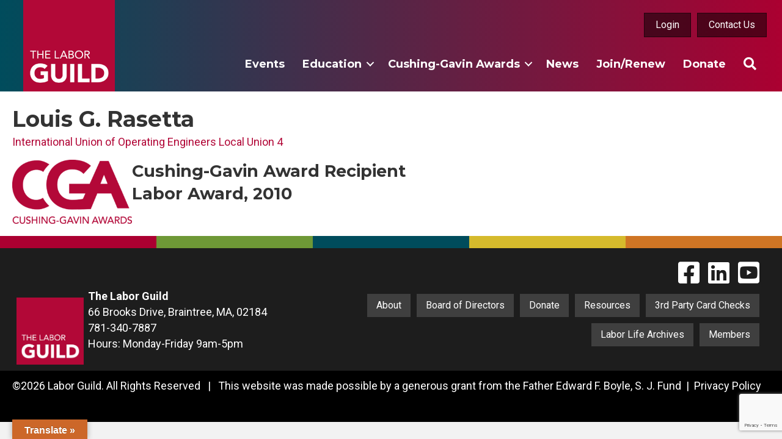

--- FILE ---
content_type: text/html; charset=UTF-8
request_url: https://laborguild.com/people/louis-g-rasetta/
body_size: 15171
content:
<!DOCTYPE html>
<html lang="en-US">
<head>
<meta charset="UTF-8" />
<script>
var gform;gform||(document.addEventListener("gform_main_scripts_loaded",function(){gform.scriptsLoaded=!0}),document.addEventListener("gform/theme/scripts_loaded",function(){gform.themeScriptsLoaded=!0}),window.addEventListener("DOMContentLoaded",function(){gform.domLoaded=!0}),gform={domLoaded:!1,scriptsLoaded:!1,themeScriptsLoaded:!1,isFormEditor:()=>"function"==typeof InitializeEditor,callIfLoaded:function(o){return!(!gform.domLoaded||!gform.scriptsLoaded||!gform.themeScriptsLoaded&&!gform.isFormEditor()||(gform.isFormEditor()&&console.warn("The use of gform.initializeOnLoaded() is deprecated in the form editor context and will be removed in Gravity Forms 3.1."),o(),0))},initializeOnLoaded:function(o){gform.callIfLoaded(o)||(document.addEventListener("gform_main_scripts_loaded",()=>{gform.scriptsLoaded=!0,gform.callIfLoaded(o)}),document.addEventListener("gform/theme/scripts_loaded",()=>{gform.themeScriptsLoaded=!0,gform.callIfLoaded(o)}),window.addEventListener("DOMContentLoaded",()=>{gform.domLoaded=!0,gform.callIfLoaded(o)}))},hooks:{action:{},filter:{}},addAction:function(o,r,e,t){gform.addHook("action",o,r,e,t)},addFilter:function(o,r,e,t){gform.addHook("filter",o,r,e,t)},doAction:function(o){gform.doHook("action",o,arguments)},applyFilters:function(o){return gform.doHook("filter",o,arguments)},removeAction:function(o,r){gform.removeHook("action",o,r)},removeFilter:function(o,r,e){gform.removeHook("filter",o,r,e)},addHook:function(o,r,e,t,n){null==gform.hooks[o][r]&&(gform.hooks[o][r]=[]);var d=gform.hooks[o][r];null==n&&(n=r+"_"+d.length),gform.hooks[o][r].push({tag:n,callable:e,priority:t=null==t?10:t})},doHook:function(r,o,e){var t;if(e=Array.prototype.slice.call(e,1),null!=gform.hooks[r][o]&&((o=gform.hooks[r][o]).sort(function(o,r){return o.priority-r.priority}),o.forEach(function(o){"function"!=typeof(t=o.callable)&&(t=window[t]),"action"==r?t.apply(null,e):e[0]=t.apply(null,e)})),"filter"==r)return e[0]},removeHook:function(o,r,t,n){var e;null!=gform.hooks[o][r]&&(e=(e=gform.hooks[o][r]).filter(function(o,r,e){return!!(null!=n&&n!=o.tag||null!=t&&t!=o.priority)}),gform.hooks[o][r]=e)}});
</script>

<meta name='viewport' content='width=device-width, initial-scale=1.0' />
<meta http-equiv='X-UA-Compatible' content='IE=edge' />
<link rel="profile" href="https://gmpg.org/xfn/11" />
<meta name='robots' content='index, follow, max-image-preview:large, max-snippet:-1, max-video-preview:-1' />

	<!-- This site is optimized with the Yoast SEO plugin v26.6 - https://yoast.com/wordpress/plugins/seo/ -->
	<title>Louis G. Rasetta - Labor Guild</title>
	<link rel="canonical" href="https://laborguild.com/people/louis-g-rasetta/" />
	<meta property="og:locale" content="en_US" />
	<meta property="og:type" content="article" />
	<meta property="og:title" content="Louis G. Rasetta - Labor Guild" />
	<meta property="og:url" content="https://laborguild.com/people/louis-g-rasetta/" />
	<meta property="og:site_name" content="Labor Guild" />
	<meta name="twitter:card" content="summary_large_image" />
	<script type="application/ld+json" class="yoast-schema-graph">{"@context":"https://schema.org","@graph":[{"@type":"WebPage","@id":"https://laborguild.com/people/louis-g-rasetta/","url":"https://laborguild.com/people/louis-g-rasetta/","name":"Louis G. Rasetta - Labor Guild","isPartOf":{"@id":"https://laborguild.com/#website"},"datePublished":"2022-07-22T16:54:58+00:00","breadcrumb":{"@id":"https://laborguild.com/people/louis-g-rasetta/#breadcrumb"},"inLanguage":"en-US","potentialAction":[{"@type":"ReadAction","target":["https://laborguild.com/people/louis-g-rasetta/"]}]},{"@type":"BreadcrumbList","@id":"https://laborguild.com/people/louis-g-rasetta/#breadcrumb","itemListElement":[{"@type":"ListItem","position":1,"name":"Home","item":"https://laborguild.com/"},{"@type":"ListItem","position":2,"name":"Louis G. Rasetta"}]},{"@type":"WebSite","@id":"https://laborguild.com/#website","url":"https://laborguild.com/","name":"Labor Guild","description":"Serving the Labor-Management Community","publisher":{"@id":"https://laborguild.com/#organization"},"potentialAction":[{"@type":"SearchAction","target":{"@type":"EntryPoint","urlTemplate":"https://laborguild.com/?s={search_term_string}"},"query-input":{"@type":"PropertyValueSpecification","valueRequired":true,"valueName":"search_term_string"}}],"inLanguage":"en-US"},{"@type":"Organization","@id":"https://laborguild.com/#organization","name":"Labor Guild","url":"https://laborguild.com/","logo":{"@type":"ImageObject","inLanguage":"en-US","@id":"https://laborguild.com/#/schema/logo/image/","url":"https://laborguild.com/wp-content/uploads/2016/01/Guild-Logo.png","contentUrl":"https://laborguild.com/wp-content/uploads/2016/01/Guild-Logo.png","width":225,"height":225,"caption":"Labor Guild"},"image":{"@id":"https://laborguild.com/#/schema/logo/image/"}}]}</script>
	<!-- / Yoast SEO plugin. -->


<link rel='dns-prefetch' href='//translate.google.com' />
<link rel='dns-prefetch' href='//www.google.com' />
<link rel='dns-prefetch' href='//fonts.googleapis.com' />
<link href='https://fonts.gstatic.com' crossorigin rel='preconnect' />
<link rel="alternate" type="application/rss+xml" title="Labor Guild &raquo; Feed" href="https://laborguild.com/feed/" />
<link rel="alternate" type="application/rss+xml" title="Labor Guild &raquo; Comments Feed" href="https://laborguild.com/comments/feed/" />
<link rel="alternate" type="text/calendar" title="Labor Guild &raquo; iCal Feed" href="https://laborguild.com/events/?ical=1" />
<link rel="alternate" type="application/rss+xml" title="Labor Guild &raquo; Louis G. Rasetta Comments Feed" href="https://laborguild.com/people/louis-g-rasetta/feed/" />
<link rel="alternate" title="oEmbed (JSON)" type="application/json+oembed" href="https://laborguild.com/wp-json/oembed/1.0/embed?url=https%3A%2F%2Flaborguild.com%2Fpeople%2Flouis-g-rasetta%2F" />
<link rel="alternate" title="oEmbed (XML)" type="text/xml+oembed" href="https://laborguild.com/wp-json/oembed/1.0/embed?url=https%3A%2F%2Flaborguild.com%2Fpeople%2Flouis-g-rasetta%2F&#038;format=xml" />
<link rel="preload" href="https://laborguild.com/wp-content/plugins/bb-plugin/fonts/fontawesome/5.15.4/webfonts/fa-solid-900.woff2" as="font" type="font/woff2" crossorigin="anonymous">
<link rel="preload" href="https://laborguild.com/wp-content/plugins/bb-plugin/fonts/fontawesome/5.15.4/webfonts/fa-brands-400.woff2" as="font" type="font/woff2" crossorigin="anonymous">
<link rel="preload" href="https://laborguild.com/wp-content/plugins/bb-plugin/fonts/fontawesome/5.15.4/webfonts/fa-regular-400.woff2" as="font" type="font/woff2" crossorigin="anonymous">
<style id='wp-img-auto-sizes-contain-inline-css'>
img:is([sizes=auto i],[sizes^="auto," i]){contain-intrinsic-size:3000px 1500px}
/*# sourceURL=wp-img-auto-sizes-contain-inline-css */
</style>
<link rel='stylesheet' id='mp-theme-css' href='https://laborguild.com/wp-content/plugins/memberpress/css/ui/theme.css?ver=1.12.11' media='all' />
<link rel='stylesheet' id='tribe-events-pro-mini-calendar-block-styles-css' href='https://laborguild.com/wp-content/plugins/events-calendar-pro/build/css/tribe-events-pro-mini-calendar-block.css?ver=7.7.11' media='all' />
<style id='wp-emoji-styles-inline-css'>

	img.wp-smiley, img.emoji {
		display: inline !important;
		border: none !important;
		box-shadow: none !important;
		height: 1em !important;
		width: 1em !important;
		margin: 0 0.07em !important;
		vertical-align: -0.1em !important;
		background: none !important;
		padding: 0 !important;
	}
/*# sourceURL=wp-emoji-styles-inline-css */
</style>
<link rel='stylesheet' id='wp-block-library-css' href='https://laborguild.com/wp-includes/css/dist/block-library/style.min.css?ver=6.9' media='all' />
<link rel='stylesheet' id='wc-blocks-style-css' href='https://laborguild.com/wp-content/plugins/woocommerce/assets/client/blocks/wc-blocks.css?ver=wc-10.4.3' media='all' />
<style id='global-styles-inline-css'>
:root{--wp--preset--aspect-ratio--square: 1;--wp--preset--aspect-ratio--4-3: 4/3;--wp--preset--aspect-ratio--3-4: 3/4;--wp--preset--aspect-ratio--3-2: 3/2;--wp--preset--aspect-ratio--2-3: 2/3;--wp--preset--aspect-ratio--16-9: 16/9;--wp--preset--aspect-ratio--9-16: 9/16;--wp--preset--color--black: #000000;--wp--preset--color--cyan-bluish-gray: #abb8c3;--wp--preset--color--white: #ffffff;--wp--preset--color--pale-pink: #f78da7;--wp--preset--color--vivid-red: #cf2e2e;--wp--preset--color--luminous-vivid-orange: #ff6900;--wp--preset--color--luminous-vivid-amber: #fcb900;--wp--preset--color--light-green-cyan: #7bdcb5;--wp--preset--color--vivid-green-cyan: #00d084;--wp--preset--color--pale-cyan-blue: #8ed1fc;--wp--preset--color--vivid-cyan-blue: #0693e3;--wp--preset--color--vivid-purple: #9b51e0;--wp--preset--color--fl-heading-text: #333333;--wp--preset--color--fl-body-bg: #f2f2f2;--wp--preset--color--fl-body-text: #555555;--wp--preset--color--fl-accent: #b20838;--wp--preset--color--fl-accent-hover: #333333;--wp--preset--color--fl-topbar-bg: #ffffff;--wp--preset--color--fl-topbar-text: #000000;--wp--preset--color--fl-topbar-link: #428bca;--wp--preset--color--fl-topbar-hover: #428bca;--wp--preset--color--fl-header-bg: #ffffff;--wp--preset--color--fl-header-text: #000000;--wp--preset--color--fl-header-link: #428bca;--wp--preset--color--fl-header-hover: #428bca;--wp--preset--color--fl-nav-bg: #ffffff;--wp--preset--color--fl-nav-link: #428bca;--wp--preset--color--fl-nav-hover: #428bca;--wp--preset--color--fl-content-bg: #ffffff;--wp--preset--color--fl-footer-widgets-bg: #ffffff;--wp--preset--color--fl-footer-widgets-text: #000000;--wp--preset--color--fl-footer-widgets-link: #428bca;--wp--preset--color--fl-footer-widgets-hover: #428bca;--wp--preset--color--fl-footer-bg: #ffffff;--wp--preset--color--fl-footer-text: #000000;--wp--preset--color--fl-footer-link: #428bca;--wp--preset--color--fl-footer-hover: #428bca;--wp--preset--gradient--vivid-cyan-blue-to-vivid-purple: linear-gradient(135deg,rgb(6,147,227) 0%,rgb(155,81,224) 100%);--wp--preset--gradient--light-green-cyan-to-vivid-green-cyan: linear-gradient(135deg,rgb(122,220,180) 0%,rgb(0,208,130) 100%);--wp--preset--gradient--luminous-vivid-amber-to-luminous-vivid-orange: linear-gradient(135deg,rgb(252,185,0) 0%,rgb(255,105,0) 100%);--wp--preset--gradient--luminous-vivid-orange-to-vivid-red: linear-gradient(135deg,rgb(255,105,0) 0%,rgb(207,46,46) 100%);--wp--preset--gradient--very-light-gray-to-cyan-bluish-gray: linear-gradient(135deg,rgb(238,238,238) 0%,rgb(169,184,195) 100%);--wp--preset--gradient--cool-to-warm-spectrum: linear-gradient(135deg,rgb(74,234,220) 0%,rgb(151,120,209) 20%,rgb(207,42,186) 40%,rgb(238,44,130) 60%,rgb(251,105,98) 80%,rgb(254,248,76) 100%);--wp--preset--gradient--blush-light-purple: linear-gradient(135deg,rgb(255,206,236) 0%,rgb(152,150,240) 100%);--wp--preset--gradient--blush-bordeaux: linear-gradient(135deg,rgb(254,205,165) 0%,rgb(254,45,45) 50%,rgb(107,0,62) 100%);--wp--preset--gradient--luminous-dusk: linear-gradient(135deg,rgb(255,203,112) 0%,rgb(199,81,192) 50%,rgb(65,88,208) 100%);--wp--preset--gradient--pale-ocean: linear-gradient(135deg,rgb(255,245,203) 0%,rgb(182,227,212) 50%,rgb(51,167,181) 100%);--wp--preset--gradient--electric-grass: linear-gradient(135deg,rgb(202,248,128) 0%,rgb(113,206,126) 100%);--wp--preset--gradient--midnight: linear-gradient(135deg,rgb(2,3,129) 0%,rgb(40,116,252) 100%);--wp--preset--font-size--small: 13px;--wp--preset--font-size--medium: 20px;--wp--preset--font-size--large: 36px;--wp--preset--font-size--x-large: 42px;--wp--preset--spacing--20: 0.44rem;--wp--preset--spacing--30: 0.67rem;--wp--preset--spacing--40: 1rem;--wp--preset--spacing--50: 1.5rem;--wp--preset--spacing--60: 2.25rem;--wp--preset--spacing--70: 3.38rem;--wp--preset--spacing--80: 5.06rem;--wp--preset--shadow--natural: 6px 6px 9px rgba(0, 0, 0, 0.2);--wp--preset--shadow--deep: 12px 12px 50px rgba(0, 0, 0, 0.4);--wp--preset--shadow--sharp: 6px 6px 0px rgba(0, 0, 0, 0.2);--wp--preset--shadow--outlined: 6px 6px 0px -3px rgb(255, 255, 255), 6px 6px rgb(0, 0, 0);--wp--preset--shadow--crisp: 6px 6px 0px rgb(0, 0, 0);}:where(.is-layout-flex){gap: 0.5em;}:where(.is-layout-grid){gap: 0.5em;}body .is-layout-flex{display: flex;}.is-layout-flex{flex-wrap: wrap;align-items: center;}.is-layout-flex > :is(*, div){margin: 0;}body .is-layout-grid{display: grid;}.is-layout-grid > :is(*, div){margin: 0;}:where(.wp-block-columns.is-layout-flex){gap: 2em;}:where(.wp-block-columns.is-layout-grid){gap: 2em;}:where(.wp-block-post-template.is-layout-flex){gap: 1.25em;}:where(.wp-block-post-template.is-layout-grid){gap: 1.25em;}.has-black-color{color: var(--wp--preset--color--black) !important;}.has-cyan-bluish-gray-color{color: var(--wp--preset--color--cyan-bluish-gray) !important;}.has-white-color{color: var(--wp--preset--color--white) !important;}.has-pale-pink-color{color: var(--wp--preset--color--pale-pink) !important;}.has-vivid-red-color{color: var(--wp--preset--color--vivid-red) !important;}.has-luminous-vivid-orange-color{color: var(--wp--preset--color--luminous-vivid-orange) !important;}.has-luminous-vivid-amber-color{color: var(--wp--preset--color--luminous-vivid-amber) !important;}.has-light-green-cyan-color{color: var(--wp--preset--color--light-green-cyan) !important;}.has-vivid-green-cyan-color{color: var(--wp--preset--color--vivid-green-cyan) !important;}.has-pale-cyan-blue-color{color: var(--wp--preset--color--pale-cyan-blue) !important;}.has-vivid-cyan-blue-color{color: var(--wp--preset--color--vivid-cyan-blue) !important;}.has-vivid-purple-color{color: var(--wp--preset--color--vivid-purple) !important;}.has-black-background-color{background-color: var(--wp--preset--color--black) !important;}.has-cyan-bluish-gray-background-color{background-color: var(--wp--preset--color--cyan-bluish-gray) !important;}.has-white-background-color{background-color: var(--wp--preset--color--white) !important;}.has-pale-pink-background-color{background-color: var(--wp--preset--color--pale-pink) !important;}.has-vivid-red-background-color{background-color: var(--wp--preset--color--vivid-red) !important;}.has-luminous-vivid-orange-background-color{background-color: var(--wp--preset--color--luminous-vivid-orange) !important;}.has-luminous-vivid-amber-background-color{background-color: var(--wp--preset--color--luminous-vivid-amber) !important;}.has-light-green-cyan-background-color{background-color: var(--wp--preset--color--light-green-cyan) !important;}.has-vivid-green-cyan-background-color{background-color: var(--wp--preset--color--vivid-green-cyan) !important;}.has-pale-cyan-blue-background-color{background-color: var(--wp--preset--color--pale-cyan-blue) !important;}.has-vivid-cyan-blue-background-color{background-color: var(--wp--preset--color--vivid-cyan-blue) !important;}.has-vivid-purple-background-color{background-color: var(--wp--preset--color--vivid-purple) !important;}.has-black-border-color{border-color: var(--wp--preset--color--black) !important;}.has-cyan-bluish-gray-border-color{border-color: var(--wp--preset--color--cyan-bluish-gray) !important;}.has-white-border-color{border-color: var(--wp--preset--color--white) !important;}.has-pale-pink-border-color{border-color: var(--wp--preset--color--pale-pink) !important;}.has-vivid-red-border-color{border-color: var(--wp--preset--color--vivid-red) !important;}.has-luminous-vivid-orange-border-color{border-color: var(--wp--preset--color--luminous-vivid-orange) !important;}.has-luminous-vivid-amber-border-color{border-color: var(--wp--preset--color--luminous-vivid-amber) !important;}.has-light-green-cyan-border-color{border-color: var(--wp--preset--color--light-green-cyan) !important;}.has-vivid-green-cyan-border-color{border-color: var(--wp--preset--color--vivid-green-cyan) !important;}.has-pale-cyan-blue-border-color{border-color: var(--wp--preset--color--pale-cyan-blue) !important;}.has-vivid-cyan-blue-border-color{border-color: var(--wp--preset--color--vivid-cyan-blue) !important;}.has-vivid-purple-border-color{border-color: var(--wp--preset--color--vivid-purple) !important;}.has-vivid-cyan-blue-to-vivid-purple-gradient-background{background: var(--wp--preset--gradient--vivid-cyan-blue-to-vivid-purple) !important;}.has-light-green-cyan-to-vivid-green-cyan-gradient-background{background: var(--wp--preset--gradient--light-green-cyan-to-vivid-green-cyan) !important;}.has-luminous-vivid-amber-to-luminous-vivid-orange-gradient-background{background: var(--wp--preset--gradient--luminous-vivid-amber-to-luminous-vivid-orange) !important;}.has-luminous-vivid-orange-to-vivid-red-gradient-background{background: var(--wp--preset--gradient--luminous-vivid-orange-to-vivid-red) !important;}.has-very-light-gray-to-cyan-bluish-gray-gradient-background{background: var(--wp--preset--gradient--very-light-gray-to-cyan-bluish-gray) !important;}.has-cool-to-warm-spectrum-gradient-background{background: var(--wp--preset--gradient--cool-to-warm-spectrum) !important;}.has-blush-light-purple-gradient-background{background: var(--wp--preset--gradient--blush-light-purple) !important;}.has-blush-bordeaux-gradient-background{background: var(--wp--preset--gradient--blush-bordeaux) !important;}.has-luminous-dusk-gradient-background{background: var(--wp--preset--gradient--luminous-dusk) !important;}.has-pale-ocean-gradient-background{background: var(--wp--preset--gradient--pale-ocean) !important;}.has-electric-grass-gradient-background{background: var(--wp--preset--gradient--electric-grass) !important;}.has-midnight-gradient-background{background: var(--wp--preset--gradient--midnight) !important;}.has-small-font-size{font-size: var(--wp--preset--font-size--small) !important;}.has-medium-font-size{font-size: var(--wp--preset--font-size--medium) !important;}.has-large-font-size{font-size: var(--wp--preset--font-size--large) !important;}.has-x-large-font-size{font-size: var(--wp--preset--font-size--x-large) !important;}
/*# sourceURL=global-styles-inline-css */
</style>

<style id='classic-theme-styles-inline-css'>
/*! This file is auto-generated */
.wp-block-button__link{color:#fff;background-color:#32373c;border-radius:9999px;box-shadow:none;text-decoration:none;padding:calc(.667em + 2px) calc(1.333em + 2px);font-size:1.125em}.wp-block-file__button{background:#32373c;color:#fff;text-decoration:none}
/*# sourceURL=/wp-includes/css/classic-themes.min.css */
</style>
<link rel='stylesheet' id='google-language-translator-css' href='https://laborguild.com/wp-content/plugins/google-language-translator/css/style.css?ver=6.0.20' media='' />
<link rel='stylesheet' id='glt-toolbar-styles-css' href='https://laborguild.com/wp-content/plugins/google-language-translator/css/toolbar.css?ver=6.0.20' media='' />
<link rel='stylesheet' id='woocommerce-layout-css' href='https://laborguild.com/wp-content/plugins/woocommerce/assets/css/woocommerce-layout.css?ver=10.4.3' media='all' />
<link rel='stylesheet' id='woocommerce-smallscreen-css' href='https://laborguild.com/wp-content/plugins/woocommerce/assets/css/woocommerce-smallscreen.css?ver=10.4.3' media='only screen and (max-width: 767px)' />
<link rel='stylesheet' id='woocommerce-general-css' href='https://laborguild.com/wp-content/plugins/woocommerce/assets/css/woocommerce.css?ver=10.4.3' media='all' />
<style id='woocommerce-inline-inline-css'>
.woocommerce form .form-row .required { visibility: visible; }
/*# sourceURL=woocommerce-inline-inline-css */
</style>
<link rel='stylesheet' id='font-awesome-5-css' href='https://laborguild.com/wp-content/plugins/bb-plugin/fonts/fontawesome/5.15.4/css/all.min.css?ver=2.9.4.2' media='all' />
<link rel='stylesheet' id='jquery-magnificpopup-css' href='https://laborguild.com/wp-content/plugins/bb-plugin/css/jquery.magnificpopup.min.css?ver=2.9.4.2' media='all' />
<link rel='stylesheet' id='font-awesome-css' href='https://laborguild.com/wp-content/plugins/bb-plugin/fonts/fontawesome/5.15.4/css/v4-shims.min.css?ver=2.9.4.2' media='all' />
<link rel='stylesheet' id='fl-builder-layout-bundle-92b8eefb0e805af71edb37ed7f7c9210-css' href='https://laborguild.com/wp-content/uploads/bb-plugin/cache/92b8eefb0e805af71edb37ed7f7c9210-layout-bundle.css?ver=2.9.4.2-1.5.2.1' media='all' />
<link rel='stylesheet' id='base-4-css' href='https://laborguild.com/wp-content/themes/bb-theme/css/base-4.min.css?ver=1.7.19.1' media='all' />
<link rel='stylesheet' id='fl-automator-skin-css' href='https://laborguild.com/wp-content/uploads/bb-theme/skin-695bf4ade91a7.css?ver=1.7.19.1' media='all' />
<link rel='stylesheet' id='fl-child-theme-css' href='https://laborguild.com/wp-content/themes/bb-theme-child/style.css?ver=6.9' media='all' />
<link rel='stylesheet' id='fl-builder-google-fonts-b64b00dcf8b2044c3026e6c2d9937687-css' href='//fonts.googleapis.com/css?family=Roboto%3A300%2C400%2C700%7CMontserrat%3A700&#038;ver=6.9' media='all' />
<script src="https://laborguild.com/wp-includes/js/jquery/jquery.min.js?ver=3.7.1" id="jquery-core-js"></script>
<script src="https://laborguild.com/wp-includes/js/jquery/jquery-migrate.min.js?ver=3.4.1" id="jquery-migrate-js"></script>
<script src="https://laborguild.com/wp-content/plugins/woocommerce/assets/js/jquery-blockui/jquery.blockUI.min.js?ver=2.7.0-wc.10.4.3" id="wc-jquery-blockui-js" defer data-wp-strategy="defer"></script>
<script id="wc-add-to-cart-js-extra">
var wc_add_to_cart_params = {"ajax_url":"/wp-admin/admin-ajax.php","wc_ajax_url":"/?wc-ajax=%%endpoint%%","i18n_view_cart":"View cart","cart_url":"https://laborguild.com/cart/","is_cart":"","cart_redirect_after_add":"no"};
//# sourceURL=wc-add-to-cart-js-extra
</script>
<script src="https://laborguild.com/wp-content/plugins/woocommerce/assets/js/frontend/add-to-cart.min.js?ver=10.4.3" id="wc-add-to-cart-js" defer data-wp-strategy="defer"></script>
<script src="https://laborguild.com/wp-content/plugins/woocommerce/assets/js/js-cookie/js.cookie.min.js?ver=2.1.4-wc.10.4.3" id="wc-js-cookie-js" defer data-wp-strategy="defer"></script>
<script id="woocommerce-js-extra">
var woocommerce_params = {"ajax_url":"/wp-admin/admin-ajax.php","wc_ajax_url":"/?wc-ajax=%%endpoint%%","i18n_password_show":"Show password","i18n_password_hide":"Hide password"};
//# sourceURL=woocommerce-js-extra
</script>
<script src="https://laborguild.com/wp-content/plugins/woocommerce/assets/js/frontend/woocommerce.min.js?ver=10.4.3" id="woocommerce-js" defer data-wp-strategy="defer"></script>
<link rel="https://api.w.org/" href="https://laborguild.com/wp-json/" /><link rel="alternate" title="JSON" type="application/json" href="https://laborguild.com/wp-json/wp/v2/people/38481" /><link rel="EditURI" type="application/rsd+xml" title="RSD" href="https://laborguild.com/xmlrpc.php?rsd" />
<link rel='shortlink' href='https://laborguild.com/?p=38481' />
<style>p.hello{font-size:12px;color:darkgray;}#google_language_translator,#flags{text-align:left;}#google_language_translator{clear:both;}#flags{width:165px;}#flags a{display:inline-block;margin-right:2px;}#google_language_translator{width:auto!important;}div.skiptranslate.goog-te-gadget{display:inline!important;}.goog-tooltip{display: none!important;}.goog-tooltip:hover{display: none!important;}.goog-text-highlight{background-color:transparent!important;border:none!important;box-shadow:none!important;}#google_language_translator select.goog-te-combo{color:#32373c;}#google_language_translator{color:transparent;}body{top:0px!important;}#goog-gt-{display:none!important;}font font{background-color:transparent!important;box-shadow:none!important;position:initial!important;}#glt-translate-trigger{left:20px;right:auto;}#glt-translate-trigger > span{color:#ffffff;}#glt-translate-trigger{background:#cc6729;}.goog-te-gadget .goog-te-combo{width:100%;}</style>    <style type="text/css">

      .mpcs-classroom .nav-back i,
      .mpcs-classroom .navbar-section a.btn,
      .mpcs-classroom .navbar-section button,
      .mpcs-classroom div#mpcs-lesson-navigation button,
      .mpcs-classroom div#mpcs-quiz-navigation a,
      .mpcs-classroom #mpcs-classroom-next-lesson-link,
      .mpcs-classroom #next_lesson_link {
        color: rgba(255, 255, 255) !important;
      }

      .mpcs-classroom .navbar-section .dropdown .menu a {
        color: #333;
      }

      .mpcs-classroom .mpcs-progress-ring {
        background-color: rgba(29, 166, 154) !important;
      }

      .mpcs-classroom .mpcs-course-filter .dropdown .btn span,
      .mpcs-classroom .mpcs-course-filter .dropdown .btn i,
      .mpcs-classroom .mpcs-course-filter .input-group .input-group-btn,
      .mpcs-classroom .mpcs-course-filter .input-group .mpcs-search,
      .mpcs-classroom .mpcs-course-filter .input-group input[type=text],
      .mpcs-classroom .mpcs-course-filter .dropdown a,
      .mpcs-classroom .pagination,
      .mpcs-classroom .pagination i,
      .mpcs-classroom .pagination a {
        color: rgba(44, 54, 55) !important;
        border-color: rgba(44, 54, 55) !important;
      }

      /* body.mpcs-classroom a{
        color: rgba();
      } */

      #mpcs-navbar,
      #mpcs-navbar button#mpcs-classroom-previous-lesson-link,
      #mpcs-navbar button#mpcs-classroom-previous-lesson-link:hover,
      .mpcs-classroom div#mpcs-lesson-navigation button#previous_lesson_link,
      .mpcs-classroom div#mpcs-lesson-navigation button#previous_lesson_link:hover,
      .mpcs-classroom a#mpcs-classroom-previous-lesson-link,
      .mpcs-classroom a#mpcs-classroom-previous-lesson-link:hover,
      .mpcs-classroom a#previous_lesson_link,
      .mpcs-classroom a#previous_lesson_link:hover,
      .mpcs-classroom #mpcs-navbar #mpcs-lesson-navigation > a#mpcs-classroom-previous-lesson-link,
      .mpcs-classroom #mpcs-navbar #mpcs-lesson-navigation > a#mpcs-classroom-previous-lesson-link:hover,
      .mpcs-classroom #mpcs-lesson-navigation a#previous_lesson_link,
      .mpcs-classroom #mpcs-lesson-navigation a#previous_lesson_link:hover,
      .mpcs-classroom div#mpcs-lesson-navigation a#previous_lesson_link,
      .mpcs-classroom div#mpcs-lesson-navigation a#previous_lesson_link:hover {
        background: rgba(44, 54, 55);
      }

      .course-progress .user-progress,
      .btn-green,
      #mpcs-navbar button:not(#mpcs-classroom-previous-lesson-link),
      .mpcs-classroom div#mpcs-lesson-navigation button:not(#previous_lesson_link),
      .mpcs-classroom #mpcs-quiz-navigation button:focus,
      .mpcs-classroom #mpcs-quiz-navigation button:hover,
      .mpcs-classroom #mpcs-quiz-navigation a,
      .mpcs-classroom div#mpcs-lesson-navigation a:not(#previous_lesson_link),
      .mpcs-classroom #mpcs-navbar #mpcs-lesson-navigation > a:not(#mpcs-classroom-previous-lesson-link) {
        background: rgba(29, 166, 154, 0.9);
      }

      .btn-green:hover,
      #mpcs-navbar button:not(#mpcs-classroom-previous-lesson-link):focus,
      #mpcs-navbar button:not(#mpcs-classroom-previous-lesson-link):hover,
      .mpcs-classroom div#mpcs-lesson-navigation button:not(#previous_lesson_link):focus,
      .mpcs-classroom div#mpcs-lesson-navigation button:not(#previous_lesson_link):hover,
      .mpcs-classroom #mpcs-quiz-navigation button,
      .mpcs-classroom div#mpcs-lesson-navigation a:not(#previous_lesson_link):hover,
      .mpcs-classroom #mpcs-navbar #mpcs-lesson-navigation > a:not(#mpcs-classroom-previous-lesson-link):hover {
        background: rgba(29, 166, 154);
      }

      .btn-green{border: rgba(29, 166, 154)}

      .course-progress .progress-text,
      .mpcs-lesson i.mpcs-circle-regular {
        color: rgba(23, 132, 123);
      }

      #mpcs-main #bookmark, .mpcs-lesson.current{background: rgba(29, 166, 154, 0.3)}

      .mpcs-instructor .tile-subtitle{
        color: rgba(29, 166, 154, 1);
      }

      .mpcs-classroom .mpcs-quiz-question-feedback {
        border-top-color: rgba(29, 166, 154, 1);
        border-bottom-color: rgba(29, 166, 154, 1);
      }

    </style>
        <meta name="et-api-version" content="v1"><meta name="et-api-origin" content="https://laborguild.com"><link rel="https://theeventscalendar.com/" href="https://laborguild.com/wp-json/tribe/tickets/v1/" /><meta name="tec-api-version" content="v1"><meta name="tec-api-origin" content="https://laborguild.com"><link rel="alternate" href="https://laborguild.com/wp-json/tribe/events/v1/" /><link rel="pingback" href="https://laborguild.com/xmlrpc.php">
	<noscript><style>.woocommerce-product-gallery{ opacity: 1 !important; }</style></noscript>
	<link rel="icon" href="https://laborguild.com/wp-content/uploads/2019/06/cropped-for-ico-150x150.jpg" sizes="32x32" />
<link rel="icon" href="https://laborguild.com/wp-content/uploads/2019/06/cropped-for-ico-300x300.jpg" sizes="192x192" />
<link rel="apple-touch-icon" href="https://laborguild.com/wp-content/uploads/2019/06/cropped-for-ico-300x300.jpg" />
<meta name="msapplication-TileImage" content="https://laborguild.com/wp-content/uploads/2019/06/cropped-for-ico-300x300.jpg" />
		<style id="wp-custom-css">
			/*  Hide my account/login nav item on desktop*/
#menu-main-nav-2022 .mobile-view-only{
	display:none;
}
/*  Show my account/login nav item on mobile*/
.fl-menu-mobile-flyout  #menu-main-nav-2022 .mobile-view-only{
	display:list-item;
}

.tlg-post-content{
	font-size:20px;
}

.cga-name{
    font-size:20px;
	color:#b20838;
}
.cga-award{
	font-weight:bold;
}
.awardees .fl-post-grid-post{
    border: 1px solid #e0e0e0 !important;
    border-radius:8px !important;
     box-shadow: 1px 2px 4px 1px  lightgray !important;
    font-size:18px !important;
}
/* Gravity Forms Styles */
#gform_submit_button_7{
	color:#fff !important;
}
/* 
 * Memberpress Styles
 *  */
/* Memberpress unauthorized content login prompt form */
#fl-main-content .mp_wrapper{
	max-width:1320px;
	padding:20px;
}
/* Hide 'post' metadata on membership signup form */
.memberpressproduct .fl-post-meta{
	display:none ;
}
/* Hide 'post' comment section on membership signup form */
.fl-content:has(article.memberpressproduct) > div.fl-comments{
	display:none;
}
.mepr_price_cell_label{
	font-weight:bold;
}
/* Hide the 'courses' tab from member account page until it is used in the future */
.mepr-nav-item.mepr-courses{
	display:none;
}
/* 
 * TEC Styles
 *  */
h1.tribe-tickets__registration-page-title.tribe-common-h2{
	display:none !important;
}
h3.tribe-ticket__tickets-heading.tribe-common-h5{
	display:none !important;
}

svg.tribe-events-virtual-virtual-event__icon-svg{
	display:none;
}
#fl-main-content .tribe-tickets__tickets-item-quantity-remove,
#fl-main-content .tribe-tickets__tickets-item-quantity-add{
	color: #b20838;
}
/*  Woocommerce Checkout*/

.checkout .tribe-checkout-backlink{
	padding-right:10px;
}

/* 9-2023 Symposium Gallery Styles */
#gallery-1 img{
	border:none !important;
}
/* Envira Gallery/Gallery Custom Styles*/
/*--remove captions from galleries/lightbox view */
#envirabox-wrap #envirabox-title, 
.envira-gallery-item-inner div.caption,
.mfp-figure .mfp-title{
display:none !important;
}		</style>
		<link rel='stylesheet' id='wc-stripe-blocks-checkout-style-css' href='https://laborguild.com/wp-content/plugins/woocommerce-gateway-stripe/build/upe-blocks.css?ver=1e1661bb3db973deba05' media='all' />
</head>
<body class="wp-singular people-template-default single single-people postid-38481 wp-custom-logo wp-theme-bb-theme wp-child-theme-bb-theme-child theme-bb-theme fl-builder-2-9-4-2 fl-themer-1-5-2-1 fl-theme-1-7-19-1 fl-no-js woocommerce-no-js tribe-no-js tec-no-tickets-on-recurring tec-no-rsvp-on-recurring fl-theme-builder-footer fl-theme-builder-footer-footer-wireframe fl-theme-builder-singular fl-theme-builder-singular-people-singular fl-theme-builder-header fl-theme-builder-header-header-transparent-copy fl-framework-base-4 fl-preset-default fl-full-width fl-search-active tribe-theme-bb-theme" itemscope="itemscope" itemtype="https://schema.org/WebPage">
<a aria-label="Skip to content" class="fl-screen-reader-text" href="#fl-main-content">Skip to content</a><div class="fl-page">
	<header class="fl-builder-content fl-builder-content-39176 fl-builder-global-templates-locked" data-post-id="39176" data-type="header" data-sticky="0" data-sticky-on="" data-sticky-breakpoint="medium" data-shrink="0" data-overlay="0" data-overlay-bg="transparent" data-shrink-image-height="50px" role="banner" itemscope="itemscope" itemtype="http://schema.org/WPHeader"><div class="fl-row fl-row-full-width fl-row-bg-gradient fl-node-hrnjaitgwy1b fl-row-default-height fl-row-align-top" data-node="hrnjaitgwy1b">
	<div class="fl-row-content-wrap">
								<div class="fl-row-content fl-row-full-width fl-node-content">
		
<div class="fl-col-group fl-node-u9tb41yngcx0 fl-col-group-equal-height fl-col-group-align-center fl-col-group-custom-width" data-node="u9tb41yngcx0">
			<div class="fl-col fl-node-ys0valipot43 fl-col-bg-color fl-col-small fl-col-small-custom-width" data-node="ys0valipot43">
	<div class="fl-col-content fl-node-content"><div class="fl-module fl-module-photo fl-node-whfg5q012jcs" data-node="whfg5q012jcs">
	<div class="fl-module-content fl-node-content">
		<div class="fl-photo fl-photo-align-center" itemscope itemtype="https://schema.org/ImageObject">
	<div class="fl-photo-content fl-photo-img-png">
				<a href="https://laborguild.com" target="_self" itemprop="url">
				<img loading="lazy" decoding="async" class="fl-photo-img wp-image-7408 size-full" src="https://laborguild.com/wp-content/uploads/2016/01/Guild-Logo.png" alt="The Labor Guild Logo, Large" itemprop="image" height="225" width="225" title="Guild Logo"  data-no-lazy="1" srcset="https://laborguild.com/wp-content/uploads/2016/01/Guild-Logo.png 225w, https://laborguild.com/wp-content/uploads/2016/01/Guild-Logo-100x100.png 100w, https://laborguild.com/wp-content/uploads/2016/01/Guild-Logo-150x150.png 150w" sizes="auto, (max-width: 225px) 100vw, 225px" />
				</a>
					</div>
	</div>
	</div>
</div>
</div>
</div>
			<div class="fl-col fl-node-ot05b8e9uphg fl-col-bg-color fl-col-small-custom-width" data-node="ot05b8e9uphg">
	<div class="fl-col-content fl-node-content"><div class="fl-module fl-module-button-group fl-node-t5zbojiavgm2 fl-visible-desktop fl-visible-large fl-visible-medium" data-node="t5zbojiavgm2">
	<div class="fl-module-content fl-node-content">
		<div class="fl-button-group fl-button-group-layout-horizontal fl-button-group-width-">
	<div class="fl-button-group-buttons" role="group" aria-label="Login/Contact Links">
		<div id="fl-button-group-button-t5zbojiavgm2-0" class="fl-button-group-button fl-button-group-button-t5zbojiavgm2-0"><div  class="fl-button-wrap fl-button-width-full fl-button-right" id="fl-node-t5zbojiavgm2-0">
			<a href="/wp-login.php" target="_self" class="fl-button">
							<span class="fl-button-text">Login</span>
					</a>
	</div>
</div><div id="fl-button-group-button-t5zbojiavgm2-1" class="fl-button-group-button fl-button-group-button-t5zbojiavgm2-1"><div  class="fl-button-wrap fl-button-width-full fl-button-right" id="fl-node-t5zbojiavgm2-1">
			<a href="https://laborguild.com/contact/" target="_self" class="fl-button">
							<span class="fl-button-text">Contact Us</span>
					</a>
	</div>
</div>	</div>
</div>
	</div>
</div>
<div class="fl-module fl-module-menu fl-node-39ftg0ueayn4" data-node="39ftg0ueayn4">
	<div class="fl-module-content fl-node-content">
		<div class="fl-menu fl-menu-responsive-toggle-medium-mobile fl-menu-responsive-flyout-overlay fl-flyout-right fl-menu-search-enabled">
	<button class="fl-menu-mobile-toggle hamburger" aria-label="Menu"><span class="fl-menu-icon svg-container"><svg version="1.1" class="hamburger-menu" xmlns="http://www.w3.org/2000/svg" xmlns:xlink="http://www.w3.org/1999/xlink" viewBox="0 0 512 512">
<rect class="fl-hamburger-menu-top" width="512" height="102"/>
<rect class="fl-hamburger-menu-middle" y="205" width="512" height="102"/>
<rect class="fl-hamburger-menu-bottom" y="410" width="512" height="102"/>
</svg>
</span></button>	<div class="fl-clear"></div>
	<nav aria-label="Menu" itemscope="itemscope" itemtype="https://schema.org/SiteNavigationElement"><ul id="menu-main-nav-2022" class="menu fl-menu-horizontal fl-toggle-arrows"><li id="menu-item-55" class="menu-item menu-item-type-custom menu-item-object-custom"><a href="/events/">Events</a></li><li id="menu-item-39135" class="menu-item menu-item-type-custom menu-item-object-custom menu-item-has-children fl-has-submenu"><div class="fl-has-submenu-container"><a href="/school-of-labor-management-relations/">Education</a><span class="fl-menu-toggle"></span></div><ul class="sub-menu">	<li id="menu-item-70" class="menu-item menu-item-type-post_type menu-item-object-page"><a href="https://laborguild.com/school-of-labor-management-relations/">School</a></li>	<li id="menu-item-39178" class="menu-item menu-item-type-custom menu-item-object-custom"><a href="https://laborguild.com/school-of-labor-management-relations/#classes">Classes</a></li>	<li id="menu-item-41488" class="menu-item menu-item-type-custom menu-item-object-custom"><a href="https://laborguild.com/school-of-labor-management-relations/#workshops">Workshops</a></li>	<li id="menu-item-39181" class="menu-item menu-item-type-custom menu-item-object-custom"><a href="https://laborguild.com/school-of-labor-management-relations/#faculty">Faculty</a></li>	<li id="menu-item-39180" class="menu-item menu-item-type-custom menu-item-object-custom"><a href="/school-of-labor-management-relations/#scholarships">Scholarship</a></li></ul></li><li id="menu-item-67" class="menu-item menu-item-type-post_type menu-item-object-page menu-item-has-children fl-has-submenu"><div class="fl-has-submenu-container"><a href="https://laborguild.com/cushing-gavin-awards/">Cushing-Gavin Awards</a><span class="fl-menu-toggle"></span></div><ul class="sub-menu">	<li id="menu-item-39186" class="menu-item menu-item-type-custom menu-item-object-custom"><a href="https://laborguild.com/cushing-gavin-awards/#history">CGA History</a></li>	<li id="menu-item-39187" class="menu-item menu-item-type-custom menu-item-object-custom"><a href="https://laborguild.com/cushing-gavin-awards/#past-awardees">Past CGA Winners</a></li>	<li id="menu-item-69" class="menu-item menu-item-type-post_type menu-item-object-page"><a href="https://laborguild.com/cushing-gavin-awards/nominations/">Nominations</a></li></ul></li><li id="menu-item-65" class="menu-item menu-item-type-post_type menu-item-object-page current_page_parent"><a href="https://laborguild.com/news/">News</a></li><li id="menu-item-64" class="menu-item menu-item-type-post_type menu-item-object-page"><a href="https://laborguild.com/join/">Join/Renew</a></li><li id="menu-item-39267" class="menu-item menu-item-type-post_type menu-item-object-page"><a href="https://laborguild.com/donate/">Donate</a></li><li id="menu-item-41350" class="mobile-view-only menu-item menu-item-type-post_type menu-item-object-page"><a href="https://laborguild.com/member-landing/">Member Dashboard</a></li><li class='menu-item fl-menu-search-item'><div class="fl-search-form fl-search-form-button fl-search-button-reveal fl-search-button-center fl-search-form-width-full"
	>
	<div class="fl-search-form-wrap">
		<div class="fl-search-form-fields">
			<div class="fl-search-form-input-wrap">
				<form role="search" aria-label="Search form" method="get" action="https://laborguild.com/">
	<div class="fl-form-field">
		<input type="search" aria-label="Search input" class="fl-search-text" placeholder="Search..." value="" name="s" />

			</div>
	</form>
			</div>
			<div  class="fl-button-wrap fl-button-width-auto fl-button-center fl-button-has-icon">
			<a href="#" target="_self" class="fl-button">
					<i class="fl-button-icon fl-button-icon-before fas fa-search" aria-hidden="true"></i>
						<span class="fl-button-text"><span class="sr-only">Search</span></span>
					</a>
	</div>
		</div>
	</div>
</div>
</li></ul></nav></div>
	</div>
</div>
</div>
</div>
	</div>
		</div>
	</div>
</div>
</header><div class="uabb-js-breakpoint" style="display: none;"></div>	<div id="fl-main-content" class="fl-page-content" itemprop="mainContentOfPage" role="main">

		<div class="fl-builder-content fl-builder-content-38159 fl-builder-global-templates-locked" data-post-id="38159"><div class="fl-row fl-row-full-width fl-row-bg-none fl-node-2hr8mq5fpe7o fl-row-default-height fl-row-align-center" data-node="2hr8mq5fpe7o">
	<div class="fl-row-content-wrap">
								<div class="fl-row-content fl-row-fixed-width fl-node-content">
		
<div class="fl-col-group fl-node-damt1iu8b43h" data-node="damt1iu8b43h">
						<div class="fl-col fl-node-6kw2pcx8ofu0 fl-col-bg-color fl-col-has-cols" data-node="6kw2pcx8ofu0">
	<div class="fl-col-content fl-node-content"><div class="fl-module fl-module-heading fl-node-jn1qa62u8hwr" data-node="jn1qa62u8hwr">
	<div class="fl-module-content fl-node-content">
		<h1 class="fl-heading">
		<span class="fl-heading-text">Louis G. Rasetta</span>
	</h1>
	</div>
</div>
<div class="fl-module fl-module-rich-text fl-node-mpy6ztxu0w35" data-node="mpy6ztxu0w35">
	<div class="fl-module-content fl-node-content">
		<div class="fl-rich-text">
	<p> <a href="" target="_blank" rel="noopener">International Union of Operating Engineers  Local Union 4</a></p>
</div>
	</div>
</div>

<div class="fl-col-group fl-node-owiqkejgvsdr fl-col-group-nested" data-node="owiqkejgvsdr">
			<div class="fl-col fl-node-zsx32u7owhqm fl-col-bg-color fl-col-small" data-node="zsx32u7owhqm">
	<div class="fl-col-content fl-node-content"><div class="fl-module fl-module-photo fl-node-8p6f9v42utya" data-node="8p6f9v42utya">
	<div class="fl-module-content fl-node-content">
		<div class="fl-photo fl-photo-align-center" itemscope itemtype="https://schema.org/ImageObject">
	<div class="fl-photo-content fl-photo-img-png">
				<img loading="lazy" decoding="async" class="fl-photo-img wp-image-38170 size-medium" src="https://laborguild.com/wp-content/uploads/2022/07/CGA-Web-Red-300x161.png" alt="Cushing-Gavin Awards Logo" itemprop="image" height="161" width="300" title="CGA-Web-Red" srcset="https://laborguild.com/wp-content/uploads/2022/07/CGA-Web-Red-300x161.png 300w, https://laborguild.com/wp-content/uploads/2022/07/CGA-Web-Red-600x321.png 600w, https://laborguild.com/wp-content/uploads/2022/07/CGA-Web-Red-1024x548.png 1024w, https://laborguild.com/wp-content/uploads/2022/07/CGA-Web-Red-768x411.png 768w, https://laborguild.com/wp-content/uploads/2022/07/CGA-Web-Red-500x268.png 500w, https://laborguild.com/wp-content/uploads/2022/07/CGA-Web-Red.png 1121w" sizes="auto, (max-width: 300px) 100vw, 300px" />
					</div>
	</div>
	</div>
</div>
</div>
</div>
			<div class="fl-col fl-node-7rwncu5szjo9 fl-col-bg-color" data-node="7rwncu5szjo9">
	<div class="fl-col-content fl-node-content"><div class="fl-module fl-module-heading fl-node-aeuogv0mbpti" data-node="aeuogv0mbpti">
	<div class="fl-module-content fl-node-content">
		<h2 class="fl-heading">
		<span class="fl-heading-text">Cushing-Gavin Award Recipient</span>
	</h2>
	</div>
</div>
<div class="fl-module fl-module-heading fl-node-tskh7eyan0xb" data-node="tskh7eyan0xb">
	<div class="fl-module-content fl-node-content">
		<h2 class="fl-heading">
		<span class="fl-heading-text">Labor Award, 2010</span>
	</h2>
	</div>
</div>
</div>
</div>
	</div>
<div class="fl-module fl-module-rich-text fl-node-1hgrqa5vnoj4" data-node="1hgrqa5vnoj4">
	<div class="fl-module-content fl-node-content">
		<div class="fl-rich-text">
	</div>
	</div>
</div>
<div class="fl-module fl-module-rich-text fl-node-u7clf8zm6y0q" data-node="u7clf8zm6y0q">
	<div class="fl-module-content fl-node-content">
		<div class="fl-rich-text">
	</div>
	</div>
</div>
</div>
</div>
	</div>
		</div>
	</div>
</div>
</div><div class="uabb-js-breakpoint" style="display: none;"></div>
	</div><!-- .fl-page-content -->
	<footer class="fl-builder-content fl-builder-content-38122 fl-builder-global-templates-locked" data-post-id="38122" data-type="footer" itemscope="itemscope" itemtype="http://schema.org/WPFooter"><div class="fl-row fl-row-full-width fl-row-bg-none fl-node-ionyarqj2cp4 fl-row-custom-height fl-row-align-center" data-node="ionyarqj2cp4">
	<div class="fl-row-content-wrap">
								<div class="fl-row-content fl-row-full-width fl-node-content">
		<div  class="fl-module fl-module-box fl-node-djfph0tugas8" data-node="djfph0tugas8">
	<div  class="fl-module fl-module-box fl-node-bnad31wiskqt" data-node="bnad31wiskqt">
	</div>
<div  class="fl-module fl-module-box fl-node-mqkcjfu6rzi4" data-node="mqkcjfu6rzi4">
	</div>
<div  class="fl-module fl-module-box fl-node-n9g0ls53evat" data-node="n9g0ls53evat">
	</div>
<div  class="fl-module fl-module-box fl-node-zbq41nol8xf6" data-node="zbq41nol8xf6">
	</div>
<div  class="fl-module fl-module-box fl-node-v7yfxjlu5s9o" data-node="v7yfxjlu5s9o">
	</div>
</div>
		</div>
	</div>
</div>
<div class="fl-row fl-row-full-width fl-row-bg-color fl-node-429l5rdvhato fl-row-default-height fl-row-align-center" data-node="429l5rdvhato">
	<div class="fl-row-content-wrap">
								<div class="fl-row-content fl-row-full-width fl-node-content">
		
<div class="fl-col-group fl-node-zqsenuapbh2d fl-col-group-equal-height fl-col-group-align-bottom fl-col-group-custom-width" data-node="zqsenuapbh2d">
			<div class="fl-col fl-node-agb62p7e0qhr fl-col-bg-color fl-col-small fl-col-small-custom-width" data-node="agb62p7e0qhr">
	<div class="fl-col-content fl-node-content"><div class="fl-module fl-module-photo fl-node-o8m4qkvsbiah" data-node="o8m4qkvsbiah">
	<div class="fl-module-content fl-node-content">
		<div class="fl-photo fl-photo-align-center" itemscope itemtype="https://schema.org/ImageObject">
	<div class="fl-photo-content fl-photo-img-png">
				<a href="https://laborguild.com" target="_self" itemprop="url">
				<img loading="lazy" decoding="async" class="fl-photo-img wp-image-7408 size-full" src="https://laborguild.com/wp-content/uploads/2016/01/Guild-Logo.png" alt="The Labor Guild Logo, Large" itemprop="image" height="225" width="225" title="Guild Logo" srcset="https://laborguild.com/wp-content/uploads/2016/01/Guild-Logo.png 225w, https://laborguild.com/wp-content/uploads/2016/01/Guild-Logo-100x100.png 100w, https://laborguild.com/wp-content/uploads/2016/01/Guild-Logo-150x150.png 150w" sizes="auto, (max-width: 225px) 100vw, 225px" />
				</a>
					</div>
	</div>
	</div>
</div>
</div>
</div>
			<div class="fl-col fl-node-9qvs4dzr7jcn fl-col-bg-color fl-col-small fl-col-small-custom-width" data-node="9qvs4dzr7jcn">
	<div class="fl-col-content fl-node-content"><div class="fl-module fl-module-rich-text fl-node-oz1v8tmxrd03" data-node="oz1v8tmxrd03">
	<div class="fl-module-content fl-node-content">
		<div class="fl-rich-text">
	<p><strong>The Labor Guild</strong><br />
66 Brooks Drive, Braintree, MA, 02184<br />
781-340-7887<br />
Hours: Monday-Friday 9am-5pm</p>
</div>
	</div>
</div>
</div>
</div>
			<div class="fl-col fl-node-kxzy1bvjea98 fl-col-bg-color fl-col-small-custom-width" data-node="kxzy1bvjea98">
	<div class="fl-col-content fl-node-content"><div class="fl-module fl-module-icon-group fl-node-f7qxsky0v2e3" data-node="f7qxsky0v2e3">
	<div class="fl-module-content fl-node-content">
		<div class="fl-icon-group">
	<span class="fl-icon">
								<a href="https://www.facebook.com/labor.guild/" target="_blank" rel="noopener" >
							<i class="fab fa-facebook-square" aria-hidden="true"></i>
				<span class="sr-only">Find The Labor Guild on Facebook</span>
						</a>
			</span>
		<span class="fl-icon">
								<a href="https://www.linkedin.com/company/labor-guild/about/" target="_blank" rel="noopener" >
							<i class="fab fa-linkedin" aria-hidden="true"></i>
				<span class="sr-only">Find The Labor Guild on Linkedin</span>
						</a>
			</span>
		<span class="fl-icon">
								<a href="https://www.youtube.com/@thelaborguild7200" target="_blank" rel="noopener" >
							<i class="fab fa-youtube-square" aria-hidden="true"></i>
				<span class="sr-only">Link to Youtube Channel</span>
						</a>
			</span>
	</div>
	</div>
</div>
<div class="fl-module fl-module-button-group fl-node-hdkvi6g4so0c" data-node="hdkvi6g4so0c">
	<div class="fl-module-content fl-node-content">
		<div class="fl-button-group fl-button-group-layout-horizontal fl-button-group-width-">
	<div class="fl-button-group-buttons" role="group" aria-label="Footer links">
		<div id="fl-button-group-button-hdkvi6g4so0c-0" class="fl-button-group-button fl-button-group-button-hdkvi6g4so0c-0"><div  class="fl-button-wrap fl-button-width-full fl-button-right" id="fl-node-hdkvi6g4so0c-0">
			<a href="/about/" target="_self" class="fl-button">
							<span class="fl-button-text">About</span>
					</a>
	</div>
</div><div id="fl-button-group-button-hdkvi6g4so0c-1" class="fl-button-group-button fl-button-group-button-hdkvi6g4so0c-1"><div  class="fl-button-wrap fl-button-width-full fl-button-right" id="fl-node-hdkvi6g4so0c-1">
			<a href="/about/#board-of-directors" target="_self" class="fl-button">
							<span class="fl-button-text">Board of Directors</span>
					</a>
	</div>
</div><div id="fl-button-group-button-hdkvi6g4so0c-2" class="fl-button-group-button fl-button-group-button-hdkvi6g4so0c-2"><div  class="fl-button-wrap fl-button-width-full fl-button-right" id="fl-node-hdkvi6g4so0c-2">
			<a href="/donate/" target="_self" class="fl-button">
							<span class="fl-button-text">Donate</span>
					</a>
	</div>
</div><div id="fl-button-group-button-hdkvi6g4so0c-3" class="fl-button-group-button fl-button-group-button-hdkvi6g4so0c-3"><div  class="fl-button-wrap fl-button-width-full fl-button-right" id="fl-node-hdkvi6g4so0c-3">
			<a href="/resources/" target="_self" class="fl-button">
							<span class="fl-button-text">Resources</span>
					</a>
	</div>
</div><div id="fl-button-group-button-hdkvi6g4so0c-4" class="fl-button-group-button fl-button-group-button-hdkvi6g4so0c-4"><div  class="fl-button-wrap fl-button-width-full fl-button-right" id="fl-node-hdkvi6g4so0c-4">
			<a href="https://laborguild.com/3rd-party-card-check-services/" target="_self" class="fl-button">
							<span class="fl-button-text">3rd Party Card Checks</span>
					</a>
	</div>
</div><div id="fl-button-group-button-hdkvi6g4so0c-5" class="fl-button-group-button fl-button-group-button-hdkvi6g4so0c-5"><div  class="fl-button-wrap fl-button-width-full fl-button-right" id="fl-node-hdkvi6g4so0c-5">
			<a href="https://laborguild.com/laborlife/" target="_self" class="fl-button">
							<span class="fl-button-text">Labor Life Archives</span>
					</a>
	</div>
</div><div id="fl-button-group-button-hdkvi6g4so0c-6" class="fl-button-group-button fl-button-group-button-hdkvi6g4so0c-6"><div  class="fl-button-wrap fl-button-width-full fl-button-right" id="fl-node-hdkvi6g4so0c-6">
			<a href="/member-landing/" target="_self" class="fl-button">
							<span class="fl-button-text">Members</span>
					</a>
	</div>
</div>	</div>
</div>
	</div>
</div>
</div>
</div>
	</div>
		</div>
	</div>
</div>
<div class="fl-row fl-row-full-width fl-row-bg-color fl-node-89nzom5gvfie fl-row-default-height fl-row-align-center" data-node="89nzom5gvfie">
	<div class="fl-row-content-wrap">
								<div class="fl-row-content fl-row-full-width fl-node-content">
		
<div class="fl-col-group fl-node-ynwclfqzrgpa fl-col-group-equal-height fl-col-group-align-center" data-node="ynwclfqzrgpa">
			<div class="fl-col fl-node-hyd9osfj1pg0 fl-col-bg-color" data-node="hyd9osfj1pg0">
	<div class="fl-col-content fl-node-content"><div class="fl-module fl-module-rich-text fl-node-ngjzedyv4wcp" data-node="ngjzedyv4wcp">
	<div class="fl-module-content fl-node-content">
		<div class="fl-rich-text">
	<p>©2026 Labor Guild. All Rights Reserved   |   This website was made possible by a generous grant from the Father Edward F. Boyle, S. J. Fund  |  <a href="https://laborguild.com/privacy-policy/">Privacy Policy</a></p>
</div>
	</div>
</div>
</div>
</div>
	</div>
		</div>
	</div>
</div>
</footer><div class="uabb-js-breakpoint" style="display: none;"></div>	</div><!-- .fl-page -->
	<script>
		jQuery(function($) {
			"use strict";
			$('body').on('change', 'input[name="payment_method"]', function() {
				$('body').trigger('update_checkout');
			});
			$('body').on('change', '.shipping_method', function() {
				setTimeout(function() {
					$('body').trigger('update_checkout'); // for checkout page (update product prices and recalculate )
					jQuery("[name='update_cart']").removeAttr('disabled'); //for cart page (update product prices and recalculate )
					jQuery("[name='update_cart']").trigger("click"); // for cart page (update product prices and recalculate )
				}, 2000);
			});
		});
	</script>
<script type="speculationrules">
{"prefetch":[{"source":"document","where":{"and":[{"href_matches":"/*"},{"not":{"href_matches":["/wp-*.php","/wp-admin/*","/wp-content/uploads/*","/wp-content/*","/wp-content/plugins/*","/wp-content/themes/bb-theme-child/*","/wp-content/themes/bb-theme/*","/*\\?(.+)"]}},{"not":{"selector_matches":"a[rel~=\"nofollow\"]"}},{"not":{"selector_matches":".no-prefetch, .no-prefetch a"}}]},"eagerness":"conservative"}]}
</script>
<div id="glt-translate-trigger"><span class="notranslate">Translate »</span></div><div id="glt-toolbar"></div><div id="flags" style="display:none" class="size18"><ul id="sortable" class="ui-sortable"><li id="Arabic"><a href="#" title="Arabic" class="nturl notranslate ar flag Arabic"></a></li><li id="Chinese (Simplified)"><a href="#" title="Chinese (Simplified)" class="nturl notranslate zh-CN flag Chinese (Simplified)"></a></li><li id="Chinese (Traditional)"><a href="#" title="Chinese (Traditional)" class="nturl notranslate zh-TW flag Chinese (Traditional)"></a></li><li id="English"><a href="#" title="English" class="nturl notranslate en flag united-states"></a></li><li id="French"><a href="#" title="French" class="nturl notranslate fr flag French"></a></li><li id="Haitian"><a href="#" title="Haitian" class="nturl notranslate ht flag Haitian"></a></li><li id="Japanese"><a href="#" title="Japanese" class="nturl notranslate ja flag Japanese"></a></li><li id="Portuguese"><a href="#" title="Portuguese" class="nturl notranslate pt flag Portuguese"></a></li><li id="Russian"><a href="#" title="Russian" class="nturl notranslate ru flag Russian"></a></li><li id="Spanish"><a href="#" title="Spanish" class="nturl notranslate es flag Spanish"></a></li><li id="Vietnamese"><a href="#" title="Vietnamese" class="nturl notranslate vi flag Vietnamese"></a></li></ul></div><div id='glt-footer'><div id="google_language_translator" class="default-language-en"></div></div><script>function GoogleLanguageTranslatorInit() { new google.translate.TranslateElement({pageLanguage: 'en', includedLanguages:'ar,zh-CN,zh-TW,en,fr,ht,ja,pt,ru,es,vi', autoDisplay: false}, 'google_language_translator');}</script>		<script>
		( function ( body ) {
			'use strict';
			body.className = body.className.replace( /\btribe-no-js\b/, 'tribe-js' );
		} )( document.body );
		</script>
		<script id="mcjs">!function(c,h,i,m,p){m=c.createElement(h),p=c.getElementsByTagName(h)[0],m.async=1,m.src=i,p.parentNode.insertBefore(m,p)}(document,"script","https://chimpstatic.com/mcjs-connected/js/users/298107212bf15e70a8d938917/26c257b1889808c9af99c99ee.js");</script><script> /* <![CDATA[ */var tribe_l10n_datatables = {"aria":{"sort_ascending":": activate to sort column ascending","sort_descending":": activate to sort column descending"},"length_menu":"Show _MENU_ entries","empty_table":"No data available in table","info":"Showing _START_ to _END_ of _TOTAL_ entries","info_empty":"Showing 0 to 0 of 0 entries","info_filtered":"(filtered from _MAX_ total entries)","zero_records":"No matching records found","search":"Search:","all_selected_text":"All items on this page were selected. ","select_all_link":"Select all pages","clear_selection":"Clear Selection.","pagination":{"all":"All","next":"Next","previous":"Previous"},"select":{"rows":{"0":"","_":": Selected %d rows","1":": Selected 1 row"}},"datepicker":{"dayNames":["Sunday","Monday","Tuesday","Wednesday","Thursday","Friday","Saturday"],"dayNamesShort":["Sun","Mon","Tue","Wed","Thu","Fri","Sat"],"dayNamesMin":["S","M","T","W","T","F","S"],"monthNames":["January","February","March","April","May","June","July","August","September","October","November","December"],"monthNamesShort":["January","February","March","April","May","June","July","August","September","October","November","December"],"monthNamesMin":["Jan","Feb","Mar","Apr","May","Jun","Jul","Aug","Sep","Oct","Nov","Dec"],"nextText":"Next","prevText":"Prev","currentText":"Today","closeText":"Done","today":"Today","clear":"Clear"},"registration_prompt":"There is unsaved attendee information. Are you sure you want to continue?"};/* ]]> */ </script>	<script>
		(function () {
			var c = document.body.className;
			c = c.replace(/woocommerce-no-js/, 'woocommerce-js');
			document.body.className = c;
		})();
	</script>
	<script src="https://laborguild.com/wp-content/plugins/event-tickets/common/build/js/user-agent.js?ver=da75d0bdea6dde3898df" id="tec-user-agent-js"></script>
<script src="https://laborguild.com/wp-content/plugins/google-language-translator/js/scripts.js?ver=6.0.20" id="scripts-js"></script>
<script src="//translate.google.com/translate_a/element.js?cb=GoogleLanguageTranslatorInit" id="scripts-google-js"></script>
<script src="https://laborguild.com/wp-content/plugins/bb-plugin/js/jquery.imagesloaded.min.js?ver=2.9.4.2" id="imagesloaded-js"></script>
<script src="https://laborguild.com/wp-content/plugins/bb-plugin/js/jquery.ba-throttle-debounce.min.js?ver=2.9.4.2" id="jquery-throttle-js"></script>
<script src="https://laborguild.com/wp-content/plugins/bb-plugin/js/jquery.magnificpopup.min.js?ver=2.9.4.2" id="jquery-magnificpopup-js"></script>
<script src="https://laborguild.com/wp-content/uploads/bb-plugin/cache/ae85e1014ee411b34a14f3e072bafff8-layout-bundle.js?ver=2.9.4.2-1.5.2.1" id="fl-builder-layout-bundle-ae85e1014ee411b34a14f3e072bafff8-js"></script>
<script id="mailchimp-woocommerce-js-extra">
var mailchimp_public_data = {"site_url":"https://laborguild.com","ajax_url":"https://laborguild.com/wp-admin/admin-ajax.php","disable_carts":"","subscribers_only":"","language":"en","allowed_to_set_cookies":"1"};
//# sourceURL=mailchimp-woocommerce-js-extra
</script>
<script src="https://laborguild.com/wp-content/plugins/mailchimp-for-woocommerce/public/js/mailchimp-woocommerce-public.min.js?ver=5.5.1.07" id="mailchimp-woocommerce-js"></script>
<script src="https://laborguild.com/wp-content/plugins/woocommerce/assets/js/sourcebuster/sourcebuster.min.js?ver=10.4.3" id="sourcebuster-js-js"></script>
<script id="wc-order-attribution-js-extra">
var wc_order_attribution = {"params":{"lifetime":1.0e-5,"session":30,"base64":false,"ajaxurl":"https://laborguild.com/wp-admin/admin-ajax.php","prefix":"wc_order_attribution_","allowTracking":true},"fields":{"source_type":"current.typ","referrer":"current_add.rf","utm_campaign":"current.cmp","utm_source":"current.src","utm_medium":"current.mdm","utm_content":"current.cnt","utm_id":"current.id","utm_term":"current.trm","utm_source_platform":"current.plt","utm_creative_format":"current.fmt","utm_marketing_tactic":"current.tct","session_entry":"current_add.ep","session_start_time":"current_add.fd","session_pages":"session.pgs","session_count":"udata.vst","user_agent":"udata.uag"}};
//# sourceURL=wc-order-attribution-js-extra
</script>
<script src="https://laborguild.com/wp-content/plugins/woocommerce/assets/js/frontend/order-attribution.min.js?ver=10.4.3" id="wc-order-attribution-js"></script>
<script id="gforms_recaptcha_recaptcha-js-extra">
var gforms_recaptcha_recaptcha_strings = {"nonce":"5aae6a7670","disconnect":"Disconnecting","change_connection_type":"Resetting","spinner":"https://laborguild.com/wp-content/plugins/gravityforms/images/spinner.svg","connection_type":"classic","disable_badge":"","change_connection_type_title":"Change Connection Type","change_connection_type_message":"Changing the connection type will delete your current settings.  Do you want to proceed?","disconnect_title":"Disconnect","disconnect_message":"Disconnecting from reCAPTCHA will delete your current settings.  Do you want to proceed?","site_key":"6Lfkew8kAAAAAC83wom2woMgogtdXvHfCXZJXwNO"};
//# sourceURL=gforms_recaptcha_recaptcha-js-extra
</script>
<script src="https://www.google.com/recaptcha/api.js?render=6Lfkew8kAAAAAC83wom2woMgogtdXvHfCXZJXwNO&amp;ver=2.1.0" id="gforms_recaptcha_recaptcha-js" defer data-wp-strategy="defer"></script>
<script src="https://laborguild.com/wp-content/plugins/gravityformsrecaptcha/js/frontend.min.js?ver=2.1.0" id="gforms_recaptcha_frontend-js" defer data-wp-strategy="defer"></script>
<script src="https://laborguild.com/wp-content/plugins/bb-plugin/js/jquery.fitvids.min.js?ver=1.2" id="jquery-fitvids-js"></script>
<script src="https://laborguild.com/wp-includes/js/comment-reply.min.js?ver=6.9" id="comment-reply-js" async data-wp-strategy="async" fetchpriority="low"></script>
<script id="fl-automator-js-extra">
var themeopts = {"medium_breakpoint":"1200","mobile_breakpoint":"820","lightbox":"enabled","scrollTopPosition":"800"};
//# sourceURL=fl-automator-js-extra
</script>
<script src="https://laborguild.com/wp-content/themes/bb-theme/js/theme.min.js?ver=1.7.19.1" id="fl-automator-js"></script>
<script id="wp-emoji-settings" type="application/json">
{"baseUrl":"https://s.w.org/images/core/emoji/17.0.2/72x72/","ext":".png","svgUrl":"https://s.w.org/images/core/emoji/17.0.2/svg/","svgExt":".svg","source":{"concatemoji":"https://laborguild.com/wp-includes/js/wp-emoji-release.min.js?ver=6.9"}}
</script>
<script type="module">
/*! This file is auto-generated */
const a=JSON.parse(document.getElementById("wp-emoji-settings").textContent),o=(window._wpemojiSettings=a,"wpEmojiSettingsSupports"),s=["flag","emoji"];function i(e){try{var t={supportTests:e,timestamp:(new Date).valueOf()};sessionStorage.setItem(o,JSON.stringify(t))}catch(e){}}function c(e,t,n){e.clearRect(0,0,e.canvas.width,e.canvas.height),e.fillText(t,0,0);t=new Uint32Array(e.getImageData(0,0,e.canvas.width,e.canvas.height).data);e.clearRect(0,0,e.canvas.width,e.canvas.height),e.fillText(n,0,0);const a=new Uint32Array(e.getImageData(0,0,e.canvas.width,e.canvas.height).data);return t.every((e,t)=>e===a[t])}function p(e,t){e.clearRect(0,0,e.canvas.width,e.canvas.height),e.fillText(t,0,0);var n=e.getImageData(16,16,1,1);for(let e=0;e<n.data.length;e++)if(0!==n.data[e])return!1;return!0}function u(e,t,n,a){switch(t){case"flag":return n(e,"\ud83c\udff3\ufe0f\u200d\u26a7\ufe0f","\ud83c\udff3\ufe0f\u200b\u26a7\ufe0f")?!1:!n(e,"\ud83c\udde8\ud83c\uddf6","\ud83c\udde8\u200b\ud83c\uddf6")&&!n(e,"\ud83c\udff4\udb40\udc67\udb40\udc62\udb40\udc65\udb40\udc6e\udb40\udc67\udb40\udc7f","\ud83c\udff4\u200b\udb40\udc67\u200b\udb40\udc62\u200b\udb40\udc65\u200b\udb40\udc6e\u200b\udb40\udc67\u200b\udb40\udc7f");case"emoji":return!a(e,"\ud83e\u1fac8")}return!1}function f(e,t,n,a){let r;const o=(r="undefined"!=typeof WorkerGlobalScope&&self instanceof WorkerGlobalScope?new OffscreenCanvas(300,150):document.createElement("canvas")).getContext("2d",{willReadFrequently:!0}),s=(o.textBaseline="top",o.font="600 32px Arial",{});return e.forEach(e=>{s[e]=t(o,e,n,a)}),s}function r(e){var t=document.createElement("script");t.src=e,t.defer=!0,document.head.appendChild(t)}a.supports={everything:!0,everythingExceptFlag:!0},new Promise(t=>{let n=function(){try{var e=JSON.parse(sessionStorage.getItem(o));if("object"==typeof e&&"number"==typeof e.timestamp&&(new Date).valueOf()<e.timestamp+604800&&"object"==typeof e.supportTests)return e.supportTests}catch(e){}return null}();if(!n){if("undefined"!=typeof Worker&&"undefined"!=typeof OffscreenCanvas&&"undefined"!=typeof URL&&URL.createObjectURL&&"undefined"!=typeof Blob)try{var e="postMessage("+f.toString()+"("+[JSON.stringify(s),u.toString(),c.toString(),p.toString()].join(",")+"));",a=new Blob([e],{type:"text/javascript"});const r=new Worker(URL.createObjectURL(a),{name:"wpTestEmojiSupports"});return void(r.onmessage=e=>{i(n=e.data),r.terminate(),t(n)})}catch(e){}i(n=f(s,u,c,p))}t(n)}).then(e=>{for(const n in e)a.supports[n]=e[n],a.supports.everything=a.supports.everything&&a.supports[n],"flag"!==n&&(a.supports.everythingExceptFlag=a.supports.everythingExceptFlag&&a.supports[n]);var t;a.supports.everythingExceptFlag=a.supports.everythingExceptFlag&&!a.supports.flag,a.supports.everything||((t=a.source||{}).concatemoji?r(t.concatemoji):t.wpemoji&&t.twemoji&&(r(t.twemoji),r(t.wpemoji)))});
//# sourceURL=https://laborguild.com/wp-includes/js/wp-emoji-loader.min.js
</script>
<script>(function(){function c(){var b=a.contentDocument||a.contentWindow.document;if(b){var d=b.createElement('script');d.innerHTML="window.__CF$cv$params={r:'9c08ed688abdcf75',t:'MTc2ODg1MjkyMy4wMDAwMDA='};var a=document.createElement('script');a.nonce='';a.src='/cdn-cgi/challenge-platform/scripts/jsd/main.js';document.getElementsByTagName('head')[0].appendChild(a);";b.getElementsByTagName('head')[0].appendChild(d)}}if(document.body){var a=document.createElement('iframe');a.height=1;a.width=1;a.style.position='absolute';a.style.top=0;a.style.left=0;a.style.border='none';a.style.visibility='hidden';document.body.appendChild(a);if('loading'!==document.readyState)c();else if(window.addEventListener)document.addEventListener('DOMContentLoaded',c);else{var e=document.onreadystatechange||function(){};document.onreadystatechange=function(b){e(b);'loading'!==document.readyState&&(document.onreadystatechange=e,c())}}}})();</script></body>
</html>


--- FILE ---
content_type: text/html; charset=utf-8
request_url: https://www.google.com/recaptcha/api2/anchor?ar=1&k=6Lfkew8kAAAAAC83wom2woMgogtdXvHfCXZJXwNO&co=aHR0cHM6Ly9sYWJvcmd1aWxkLmNvbTo0NDM.&hl=en&v=PoyoqOPhxBO7pBk68S4YbpHZ&size=invisible&anchor-ms=20000&execute-ms=30000&cb=tf9cdhhswrzo
body_size: 48812
content:
<!DOCTYPE HTML><html dir="ltr" lang="en"><head><meta http-equiv="Content-Type" content="text/html; charset=UTF-8">
<meta http-equiv="X-UA-Compatible" content="IE=edge">
<title>reCAPTCHA</title>
<style type="text/css">
/* cyrillic-ext */
@font-face {
  font-family: 'Roboto';
  font-style: normal;
  font-weight: 400;
  font-stretch: 100%;
  src: url(//fonts.gstatic.com/s/roboto/v48/KFO7CnqEu92Fr1ME7kSn66aGLdTylUAMa3GUBHMdazTgWw.woff2) format('woff2');
  unicode-range: U+0460-052F, U+1C80-1C8A, U+20B4, U+2DE0-2DFF, U+A640-A69F, U+FE2E-FE2F;
}
/* cyrillic */
@font-face {
  font-family: 'Roboto';
  font-style: normal;
  font-weight: 400;
  font-stretch: 100%;
  src: url(//fonts.gstatic.com/s/roboto/v48/KFO7CnqEu92Fr1ME7kSn66aGLdTylUAMa3iUBHMdazTgWw.woff2) format('woff2');
  unicode-range: U+0301, U+0400-045F, U+0490-0491, U+04B0-04B1, U+2116;
}
/* greek-ext */
@font-face {
  font-family: 'Roboto';
  font-style: normal;
  font-weight: 400;
  font-stretch: 100%;
  src: url(//fonts.gstatic.com/s/roboto/v48/KFO7CnqEu92Fr1ME7kSn66aGLdTylUAMa3CUBHMdazTgWw.woff2) format('woff2');
  unicode-range: U+1F00-1FFF;
}
/* greek */
@font-face {
  font-family: 'Roboto';
  font-style: normal;
  font-weight: 400;
  font-stretch: 100%;
  src: url(//fonts.gstatic.com/s/roboto/v48/KFO7CnqEu92Fr1ME7kSn66aGLdTylUAMa3-UBHMdazTgWw.woff2) format('woff2');
  unicode-range: U+0370-0377, U+037A-037F, U+0384-038A, U+038C, U+038E-03A1, U+03A3-03FF;
}
/* math */
@font-face {
  font-family: 'Roboto';
  font-style: normal;
  font-weight: 400;
  font-stretch: 100%;
  src: url(//fonts.gstatic.com/s/roboto/v48/KFO7CnqEu92Fr1ME7kSn66aGLdTylUAMawCUBHMdazTgWw.woff2) format('woff2');
  unicode-range: U+0302-0303, U+0305, U+0307-0308, U+0310, U+0312, U+0315, U+031A, U+0326-0327, U+032C, U+032F-0330, U+0332-0333, U+0338, U+033A, U+0346, U+034D, U+0391-03A1, U+03A3-03A9, U+03B1-03C9, U+03D1, U+03D5-03D6, U+03F0-03F1, U+03F4-03F5, U+2016-2017, U+2034-2038, U+203C, U+2040, U+2043, U+2047, U+2050, U+2057, U+205F, U+2070-2071, U+2074-208E, U+2090-209C, U+20D0-20DC, U+20E1, U+20E5-20EF, U+2100-2112, U+2114-2115, U+2117-2121, U+2123-214F, U+2190, U+2192, U+2194-21AE, U+21B0-21E5, U+21F1-21F2, U+21F4-2211, U+2213-2214, U+2216-22FF, U+2308-230B, U+2310, U+2319, U+231C-2321, U+2336-237A, U+237C, U+2395, U+239B-23B7, U+23D0, U+23DC-23E1, U+2474-2475, U+25AF, U+25B3, U+25B7, U+25BD, U+25C1, U+25CA, U+25CC, U+25FB, U+266D-266F, U+27C0-27FF, U+2900-2AFF, U+2B0E-2B11, U+2B30-2B4C, U+2BFE, U+3030, U+FF5B, U+FF5D, U+1D400-1D7FF, U+1EE00-1EEFF;
}
/* symbols */
@font-face {
  font-family: 'Roboto';
  font-style: normal;
  font-weight: 400;
  font-stretch: 100%;
  src: url(//fonts.gstatic.com/s/roboto/v48/KFO7CnqEu92Fr1ME7kSn66aGLdTylUAMaxKUBHMdazTgWw.woff2) format('woff2');
  unicode-range: U+0001-000C, U+000E-001F, U+007F-009F, U+20DD-20E0, U+20E2-20E4, U+2150-218F, U+2190, U+2192, U+2194-2199, U+21AF, U+21E6-21F0, U+21F3, U+2218-2219, U+2299, U+22C4-22C6, U+2300-243F, U+2440-244A, U+2460-24FF, U+25A0-27BF, U+2800-28FF, U+2921-2922, U+2981, U+29BF, U+29EB, U+2B00-2BFF, U+4DC0-4DFF, U+FFF9-FFFB, U+10140-1018E, U+10190-1019C, U+101A0, U+101D0-101FD, U+102E0-102FB, U+10E60-10E7E, U+1D2C0-1D2D3, U+1D2E0-1D37F, U+1F000-1F0FF, U+1F100-1F1AD, U+1F1E6-1F1FF, U+1F30D-1F30F, U+1F315, U+1F31C, U+1F31E, U+1F320-1F32C, U+1F336, U+1F378, U+1F37D, U+1F382, U+1F393-1F39F, U+1F3A7-1F3A8, U+1F3AC-1F3AF, U+1F3C2, U+1F3C4-1F3C6, U+1F3CA-1F3CE, U+1F3D4-1F3E0, U+1F3ED, U+1F3F1-1F3F3, U+1F3F5-1F3F7, U+1F408, U+1F415, U+1F41F, U+1F426, U+1F43F, U+1F441-1F442, U+1F444, U+1F446-1F449, U+1F44C-1F44E, U+1F453, U+1F46A, U+1F47D, U+1F4A3, U+1F4B0, U+1F4B3, U+1F4B9, U+1F4BB, U+1F4BF, U+1F4C8-1F4CB, U+1F4D6, U+1F4DA, U+1F4DF, U+1F4E3-1F4E6, U+1F4EA-1F4ED, U+1F4F7, U+1F4F9-1F4FB, U+1F4FD-1F4FE, U+1F503, U+1F507-1F50B, U+1F50D, U+1F512-1F513, U+1F53E-1F54A, U+1F54F-1F5FA, U+1F610, U+1F650-1F67F, U+1F687, U+1F68D, U+1F691, U+1F694, U+1F698, U+1F6AD, U+1F6B2, U+1F6B9-1F6BA, U+1F6BC, U+1F6C6-1F6CF, U+1F6D3-1F6D7, U+1F6E0-1F6EA, U+1F6F0-1F6F3, U+1F6F7-1F6FC, U+1F700-1F7FF, U+1F800-1F80B, U+1F810-1F847, U+1F850-1F859, U+1F860-1F887, U+1F890-1F8AD, U+1F8B0-1F8BB, U+1F8C0-1F8C1, U+1F900-1F90B, U+1F93B, U+1F946, U+1F984, U+1F996, U+1F9E9, U+1FA00-1FA6F, U+1FA70-1FA7C, U+1FA80-1FA89, U+1FA8F-1FAC6, U+1FACE-1FADC, U+1FADF-1FAE9, U+1FAF0-1FAF8, U+1FB00-1FBFF;
}
/* vietnamese */
@font-face {
  font-family: 'Roboto';
  font-style: normal;
  font-weight: 400;
  font-stretch: 100%;
  src: url(//fonts.gstatic.com/s/roboto/v48/KFO7CnqEu92Fr1ME7kSn66aGLdTylUAMa3OUBHMdazTgWw.woff2) format('woff2');
  unicode-range: U+0102-0103, U+0110-0111, U+0128-0129, U+0168-0169, U+01A0-01A1, U+01AF-01B0, U+0300-0301, U+0303-0304, U+0308-0309, U+0323, U+0329, U+1EA0-1EF9, U+20AB;
}
/* latin-ext */
@font-face {
  font-family: 'Roboto';
  font-style: normal;
  font-weight: 400;
  font-stretch: 100%;
  src: url(//fonts.gstatic.com/s/roboto/v48/KFO7CnqEu92Fr1ME7kSn66aGLdTylUAMa3KUBHMdazTgWw.woff2) format('woff2');
  unicode-range: U+0100-02BA, U+02BD-02C5, U+02C7-02CC, U+02CE-02D7, U+02DD-02FF, U+0304, U+0308, U+0329, U+1D00-1DBF, U+1E00-1E9F, U+1EF2-1EFF, U+2020, U+20A0-20AB, U+20AD-20C0, U+2113, U+2C60-2C7F, U+A720-A7FF;
}
/* latin */
@font-face {
  font-family: 'Roboto';
  font-style: normal;
  font-weight: 400;
  font-stretch: 100%;
  src: url(//fonts.gstatic.com/s/roboto/v48/KFO7CnqEu92Fr1ME7kSn66aGLdTylUAMa3yUBHMdazQ.woff2) format('woff2');
  unicode-range: U+0000-00FF, U+0131, U+0152-0153, U+02BB-02BC, U+02C6, U+02DA, U+02DC, U+0304, U+0308, U+0329, U+2000-206F, U+20AC, U+2122, U+2191, U+2193, U+2212, U+2215, U+FEFF, U+FFFD;
}
/* cyrillic-ext */
@font-face {
  font-family: 'Roboto';
  font-style: normal;
  font-weight: 500;
  font-stretch: 100%;
  src: url(//fonts.gstatic.com/s/roboto/v48/KFO7CnqEu92Fr1ME7kSn66aGLdTylUAMa3GUBHMdazTgWw.woff2) format('woff2');
  unicode-range: U+0460-052F, U+1C80-1C8A, U+20B4, U+2DE0-2DFF, U+A640-A69F, U+FE2E-FE2F;
}
/* cyrillic */
@font-face {
  font-family: 'Roboto';
  font-style: normal;
  font-weight: 500;
  font-stretch: 100%;
  src: url(//fonts.gstatic.com/s/roboto/v48/KFO7CnqEu92Fr1ME7kSn66aGLdTylUAMa3iUBHMdazTgWw.woff2) format('woff2');
  unicode-range: U+0301, U+0400-045F, U+0490-0491, U+04B0-04B1, U+2116;
}
/* greek-ext */
@font-face {
  font-family: 'Roboto';
  font-style: normal;
  font-weight: 500;
  font-stretch: 100%;
  src: url(//fonts.gstatic.com/s/roboto/v48/KFO7CnqEu92Fr1ME7kSn66aGLdTylUAMa3CUBHMdazTgWw.woff2) format('woff2');
  unicode-range: U+1F00-1FFF;
}
/* greek */
@font-face {
  font-family: 'Roboto';
  font-style: normal;
  font-weight: 500;
  font-stretch: 100%;
  src: url(//fonts.gstatic.com/s/roboto/v48/KFO7CnqEu92Fr1ME7kSn66aGLdTylUAMa3-UBHMdazTgWw.woff2) format('woff2');
  unicode-range: U+0370-0377, U+037A-037F, U+0384-038A, U+038C, U+038E-03A1, U+03A3-03FF;
}
/* math */
@font-face {
  font-family: 'Roboto';
  font-style: normal;
  font-weight: 500;
  font-stretch: 100%;
  src: url(//fonts.gstatic.com/s/roboto/v48/KFO7CnqEu92Fr1ME7kSn66aGLdTylUAMawCUBHMdazTgWw.woff2) format('woff2');
  unicode-range: U+0302-0303, U+0305, U+0307-0308, U+0310, U+0312, U+0315, U+031A, U+0326-0327, U+032C, U+032F-0330, U+0332-0333, U+0338, U+033A, U+0346, U+034D, U+0391-03A1, U+03A3-03A9, U+03B1-03C9, U+03D1, U+03D5-03D6, U+03F0-03F1, U+03F4-03F5, U+2016-2017, U+2034-2038, U+203C, U+2040, U+2043, U+2047, U+2050, U+2057, U+205F, U+2070-2071, U+2074-208E, U+2090-209C, U+20D0-20DC, U+20E1, U+20E5-20EF, U+2100-2112, U+2114-2115, U+2117-2121, U+2123-214F, U+2190, U+2192, U+2194-21AE, U+21B0-21E5, U+21F1-21F2, U+21F4-2211, U+2213-2214, U+2216-22FF, U+2308-230B, U+2310, U+2319, U+231C-2321, U+2336-237A, U+237C, U+2395, U+239B-23B7, U+23D0, U+23DC-23E1, U+2474-2475, U+25AF, U+25B3, U+25B7, U+25BD, U+25C1, U+25CA, U+25CC, U+25FB, U+266D-266F, U+27C0-27FF, U+2900-2AFF, U+2B0E-2B11, U+2B30-2B4C, U+2BFE, U+3030, U+FF5B, U+FF5D, U+1D400-1D7FF, U+1EE00-1EEFF;
}
/* symbols */
@font-face {
  font-family: 'Roboto';
  font-style: normal;
  font-weight: 500;
  font-stretch: 100%;
  src: url(//fonts.gstatic.com/s/roboto/v48/KFO7CnqEu92Fr1ME7kSn66aGLdTylUAMaxKUBHMdazTgWw.woff2) format('woff2');
  unicode-range: U+0001-000C, U+000E-001F, U+007F-009F, U+20DD-20E0, U+20E2-20E4, U+2150-218F, U+2190, U+2192, U+2194-2199, U+21AF, U+21E6-21F0, U+21F3, U+2218-2219, U+2299, U+22C4-22C6, U+2300-243F, U+2440-244A, U+2460-24FF, U+25A0-27BF, U+2800-28FF, U+2921-2922, U+2981, U+29BF, U+29EB, U+2B00-2BFF, U+4DC0-4DFF, U+FFF9-FFFB, U+10140-1018E, U+10190-1019C, U+101A0, U+101D0-101FD, U+102E0-102FB, U+10E60-10E7E, U+1D2C0-1D2D3, U+1D2E0-1D37F, U+1F000-1F0FF, U+1F100-1F1AD, U+1F1E6-1F1FF, U+1F30D-1F30F, U+1F315, U+1F31C, U+1F31E, U+1F320-1F32C, U+1F336, U+1F378, U+1F37D, U+1F382, U+1F393-1F39F, U+1F3A7-1F3A8, U+1F3AC-1F3AF, U+1F3C2, U+1F3C4-1F3C6, U+1F3CA-1F3CE, U+1F3D4-1F3E0, U+1F3ED, U+1F3F1-1F3F3, U+1F3F5-1F3F7, U+1F408, U+1F415, U+1F41F, U+1F426, U+1F43F, U+1F441-1F442, U+1F444, U+1F446-1F449, U+1F44C-1F44E, U+1F453, U+1F46A, U+1F47D, U+1F4A3, U+1F4B0, U+1F4B3, U+1F4B9, U+1F4BB, U+1F4BF, U+1F4C8-1F4CB, U+1F4D6, U+1F4DA, U+1F4DF, U+1F4E3-1F4E6, U+1F4EA-1F4ED, U+1F4F7, U+1F4F9-1F4FB, U+1F4FD-1F4FE, U+1F503, U+1F507-1F50B, U+1F50D, U+1F512-1F513, U+1F53E-1F54A, U+1F54F-1F5FA, U+1F610, U+1F650-1F67F, U+1F687, U+1F68D, U+1F691, U+1F694, U+1F698, U+1F6AD, U+1F6B2, U+1F6B9-1F6BA, U+1F6BC, U+1F6C6-1F6CF, U+1F6D3-1F6D7, U+1F6E0-1F6EA, U+1F6F0-1F6F3, U+1F6F7-1F6FC, U+1F700-1F7FF, U+1F800-1F80B, U+1F810-1F847, U+1F850-1F859, U+1F860-1F887, U+1F890-1F8AD, U+1F8B0-1F8BB, U+1F8C0-1F8C1, U+1F900-1F90B, U+1F93B, U+1F946, U+1F984, U+1F996, U+1F9E9, U+1FA00-1FA6F, U+1FA70-1FA7C, U+1FA80-1FA89, U+1FA8F-1FAC6, U+1FACE-1FADC, U+1FADF-1FAE9, U+1FAF0-1FAF8, U+1FB00-1FBFF;
}
/* vietnamese */
@font-face {
  font-family: 'Roboto';
  font-style: normal;
  font-weight: 500;
  font-stretch: 100%;
  src: url(//fonts.gstatic.com/s/roboto/v48/KFO7CnqEu92Fr1ME7kSn66aGLdTylUAMa3OUBHMdazTgWw.woff2) format('woff2');
  unicode-range: U+0102-0103, U+0110-0111, U+0128-0129, U+0168-0169, U+01A0-01A1, U+01AF-01B0, U+0300-0301, U+0303-0304, U+0308-0309, U+0323, U+0329, U+1EA0-1EF9, U+20AB;
}
/* latin-ext */
@font-face {
  font-family: 'Roboto';
  font-style: normal;
  font-weight: 500;
  font-stretch: 100%;
  src: url(//fonts.gstatic.com/s/roboto/v48/KFO7CnqEu92Fr1ME7kSn66aGLdTylUAMa3KUBHMdazTgWw.woff2) format('woff2');
  unicode-range: U+0100-02BA, U+02BD-02C5, U+02C7-02CC, U+02CE-02D7, U+02DD-02FF, U+0304, U+0308, U+0329, U+1D00-1DBF, U+1E00-1E9F, U+1EF2-1EFF, U+2020, U+20A0-20AB, U+20AD-20C0, U+2113, U+2C60-2C7F, U+A720-A7FF;
}
/* latin */
@font-face {
  font-family: 'Roboto';
  font-style: normal;
  font-weight: 500;
  font-stretch: 100%;
  src: url(//fonts.gstatic.com/s/roboto/v48/KFO7CnqEu92Fr1ME7kSn66aGLdTylUAMa3yUBHMdazQ.woff2) format('woff2');
  unicode-range: U+0000-00FF, U+0131, U+0152-0153, U+02BB-02BC, U+02C6, U+02DA, U+02DC, U+0304, U+0308, U+0329, U+2000-206F, U+20AC, U+2122, U+2191, U+2193, U+2212, U+2215, U+FEFF, U+FFFD;
}
/* cyrillic-ext */
@font-face {
  font-family: 'Roboto';
  font-style: normal;
  font-weight: 900;
  font-stretch: 100%;
  src: url(//fonts.gstatic.com/s/roboto/v48/KFO7CnqEu92Fr1ME7kSn66aGLdTylUAMa3GUBHMdazTgWw.woff2) format('woff2');
  unicode-range: U+0460-052F, U+1C80-1C8A, U+20B4, U+2DE0-2DFF, U+A640-A69F, U+FE2E-FE2F;
}
/* cyrillic */
@font-face {
  font-family: 'Roboto';
  font-style: normal;
  font-weight: 900;
  font-stretch: 100%;
  src: url(//fonts.gstatic.com/s/roboto/v48/KFO7CnqEu92Fr1ME7kSn66aGLdTylUAMa3iUBHMdazTgWw.woff2) format('woff2');
  unicode-range: U+0301, U+0400-045F, U+0490-0491, U+04B0-04B1, U+2116;
}
/* greek-ext */
@font-face {
  font-family: 'Roboto';
  font-style: normal;
  font-weight: 900;
  font-stretch: 100%;
  src: url(//fonts.gstatic.com/s/roboto/v48/KFO7CnqEu92Fr1ME7kSn66aGLdTylUAMa3CUBHMdazTgWw.woff2) format('woff2');
  unicode-range: U+1F00-1FFF;
}
/* greek */
@font-face {
  font-family: 'Roboto';
  font-style: normal;
  font-weight: 900;
  font-stretch: 100%;
  src: url(//fonts.gstatic.com/s/roboto/v48/KFO7CnqEu92Fr1ME7kSn66aGLdTylUAMa3-UBHMdazTgWw.woff2) format('woff2');
  unicode-range: U+0370-0377, U+037A-037F, U+0384-038A, U+038C, U+038E-03A1, U+03A3-03FF;
}
/* math */
@font-face {
  font-family: 'Roboto';
  font-style: normal;
  font-weight: 900;
  font-stretch: 100%;
  src: url(//fonts.gstatic.com/s/roboto/v48/KFO7CnqEu92Fr1ME7kSn66aGLdTylUAMawCUBHMdazTgWw.woff2) format('woff2');
  unicode-range: U+0302-0303, U+0305, U+0307-0308, U+0310, U+0312, U+0315, U+031A, U+0326-0327, U+032C, U+032F-0330, U+0332-0333, U+0338, U+033A, U+0346, U+034D, U+0391-03A1, U+03A3-03A9, U+03B1-03C9, U+03D1, U+03D5-03D6, U+03F0-03F1, U+03F4-03F5, U+2016-2017, U+2034-2038, U+203C, U+2040, U+2043, U+2047, U+2050, U+2057, U+205F, U+2070-2071, U+2074-208E, U+2090-209C, U+20D0-20DC, U+20E1, U+20E5-20EF, U+2100-2112, U+2114-2115, U+2117-2121, U+2123-214F, U+2190, U+2192, U+2194-21AE, U+21B0-21E5, U+21F1-21F2, U+21F4-2211, U+2213-2214, U+2216-22FF, U+2308-230B, U+2310, U+2319, U+231C-2321, U+2336-237A, U+237C, U+2395, U+239B-23B7, U+23D0, U+23DC-23E1, U+2474-2475, U+25AF, U+25B3, U+25B7, U+25BD, U+25C1, U+25CA, U+25CC, U+25FB, U+266D-266F, U+27C0-27FF, U+2900-2AFF, U+2B0E-2B11, U+2B30-2B4C, U+2BFE, U+3030, U+FF5B, U+FF5D, U+1D400-1D7FF, U+1EE00-1EEFF;
}
/* symbols */
@font-face {
  font-family: 'Roboto';
  font-style: normal;
  font-weight: 900;
  font-stretch: 100%;
  src: url(//fonts.gstatic.com/s/roboto/v48/KFO7CnqEu92Fr1ME7kSn66aGLdTylUAMaxKUBHMdazTgWw.woff2) format('woff2');
  unicode-range: U+0001-000C, U+000E-001F, U+007F-009F, U+20DD-20E0, U+20E2-20E4, U+2150-218F, U+2190, U+2192, U+2194-2199, U+21AF, U+21E6-21F0, U+21F3, U+2218-2219, U+2299, U+22C4-22C6, U+2300-243F, U+2440-244A, U+2460-24FF, U+25A0-27BF, U+2800-28FF, U+2921-2922, U+2981, U+29BF, U+29EB, U+2B00-2BFF, U+4DC0-4DFF, U+FFF9-FFFB, U+10140-1018E, U+10190-1019C, U+101A0, U+101D0-101FD, U+102E0-102FB, U+10E60-10E7E, U+1D2C0-1D2D3, U+1D2E0-1D37F, U+1F000-1F0FF, U+1F100-1F1AD, U+1F1E6-1F1FF, U+1F30D-1F30F, U+1F315, U+1F31C, U+1F31E, U+1F320-1F32C, U+1F336, U+1F378, U+1F37D, U+1F382, U+1F393-1F39F, U+1F3A7-1F3A8, U+1F3AC-1F3AF, U+1F3C2, U+1F3C4-1F3C6, U+1F3CA-1F3CE, U+1F3D4-1F3E0, U+1F3ED, U+1F3F1-1F3F3, U+1F3F5-1F3F7, U+1F408, U+1F415, U+1F41F, U+1F426, U+1F43F, U+1F441-1F442, U+1F444, U+1F446-1F449, U+1F44C-1F44E, U+1F453, U+1F46A, U+1F47D, U+1F4A3, U+1F4B0, U+1F4B3, U+1F4B9, U+1F4BB, U+1F4BF, U+1F4C8-1F4CB, U+1F4D6, U+1F4DA, U+1F4DF, U+1F4E3-1F4E6, U+1F4EA-1F4ED, U+1F4F7, U+1F4F9-1F4FB, U+1F4FD-1F4FE, U+1F503, U+1F507-1F50B, U+1F50D, U+1F512-1F513, U+1F53E-1F54A, U+1F54F-1F5FA, U+1F610, U+1F650-1F67F, U+1F687, U+1F68D, U+1F691, U+1F694, U+1F698, U+1F6AD, U+1F6B2, U+1F6B9-1F6BA, U+1F6BC, U+1F6C6-1F6CF, U+1F6D3-1F6D7, U+1F6E0-1F6EA, U+1F6F0-1F6F3, U+1F6F7-1F6FC, U+1F700-1F7FF, U+1F800-1F80B, U+1F810-1F847, U+1F850-1F859, U+1F860-1F887, U+1F890-1F8AD, U+1F8B0-1F8BB, U+1F8C0-1F8C1, U+1F900-1F90B, U+1F93B, U+1F946, U+1F984, U+1F996, U+1F9E9, U+1FA00-1FA6F, U+1FA70-1FA7C, U+1FA80-1FA89, U+1FA8F-1FAC6, U+1FACE-1FADC, U+1FADF-1FAE9, U+1FAF0-1FAF8, U+1FB00-1FBFF;
}
/* vietnamese */
@font-face {
  font-family: 'Roboto';
  font-style: normal;
  font-weight: 900;
  font-stretch: 100%;
  src: url(//fonts.gstatic.com/s/roboto/v48/KFO7CnqEu92Fr1ME7kSn66aGLdTylUAMa3OUBHMdazTgWw.woff2) format('woff2');
  unicode-range: U+0102-0103, U+0110-0111, U+0128-0129, U+0168-0169, U+01A0-01A1, U+01AF-01B0, U+0300-0301, U+0303-0304, U+0308-0309, U+0323, U+0329, U+1EA0-1EF9, U+20AB;
}
/* latin-ext */
@font-face {
  font-family: 'Roboto';
  font-style: normal;
  font-weight: 900;
  font-stretch: 100%;
  src: url(//fonts.gstatic.com/s/roboto/v48/KFO7CnqEu92Fr1ME7kSn66aGLdTylUAMa3KUBHMdazTgWw.woff2) format('woff2');
  unicode-range: U+0100-02BA, U+02BD-02C5, U+02C7-02CC, U+02CE-02D7, U+02DD-02FF, U+0304, U+0308, U+0329, U+1D00-1DBF, U+1E00-1E9F, U+1EF2-1EFF, U+2020, U+20A0-20AB, U+20AD-20C0, U+2113, U+2C60-2C7F, U+A720-A7FF;
}
/* latin */
@font-face {
  font-family: 'Roboto';
  font-style: normal;
  font-weight: 900;
  font-stretch: 100%;
  src: url(//fonts.gstatic.com/s/roboto/v48/KFO7CnqEu92Fr1ME7kSn66aGLdTylUAMa3yUBHMdazQ.woff2) format('woff2');
  unicode-range: U+0000-00FF, U+0131, U+0152-0153, U+02BB-02BC, U+02C6, U+02DA, U+02DC, U+0304, U+0308, U+0329, U+2000-206F, U+20AC, U+2122, U+2191, U+2193, U+2212, U+2215, U+FEFF, U+FFFD;
}

</style>
<link rel="stylesheet" type="text/css" href="https://www.gstatic.com/recaptcha/releases/PoyoqOPhxBO7pBk68S4YbpHZ/styles__ltr.css">
<script nonce="LJ7EIOk76jwcV53a9zh-vA" type="text/javascript">window['__recaptcha_api'] = 'https://www.google.com/recaptcha/api2/';</script>
<script type="text/javascript" src="https://www.gstatic.com/recaptcha/releases/PoyoqOPhxBO7pBk68S4YbpHZ/recaptcha__en.js" nonce="LJ7EIOk76jwcV53a9zh-vA">
      
    </script></head>
<body><div id="rc-anchor-alert" class="rc-anchor-alert"></div>
<input type="hidden" id="recaptcha-token" value="[base64]">
<script type="text/javascript" nonce="LJ7EIOk76jwcV53a9zh-vA">
      recaptcha.anchor.Main.init("[\x22ainput\x22,[\x22bgdata\x22,\x22\x22,\[base64]/[base64]/[base64]/[base64]/cjw8ejpyPj4+eil9Y2F0Y2gobCl7dGhyb3cgbDt9fSxIPWZ1bmN0aW9uKHcsdCx6KXtpZih3PT0xOTR8fHc9PTIwOCl0LnZbd10/dC52W3ddLmNvbmNhdCh6KTp0LnZbd109b2Yoeix0KTtlbHNle2lmKHQuYkImJnchPTMxNylyZXR1cm47dz09NjZ8fHc9PTEyMnx8dz09NDcwfHx3PT00NHx8dz09NDE2fHx3PT0zOTd8fHc9PTQyMXx8dz09Njh8fHc9PTcwfHx3PT0xODQ/[base64]/[base64]/[base64]/bmV3IGRbVl0oSlswXSk6cD09Mj9uZXcgZFtWXShKWzBdLEpbMV0pOnA9PTM/bmV3IGRbVl0oSlswXSxKWzFdLEpbMl0pOnA9PTQ/[base64]/[base64]/[base64]/[base64]\x22,\[base64]\\u003d\x22,\x22wrfCqsO2w6vCg8KQw6PCjMK+aVjDucOZwofDgMO7G3czw5ZADBZTGMORLMOOYsK/[base64]/DqMKhwr/CkcOlPBLCvMKDw5DDtGYFwoLCm2HDn8OQe8KHwrLCtcKQZz/DilPCucKyK8K2wrzCqGlCw6LCs8Oaw7NrD8KrJV/CusKARUN7w6LClAZIfcOawoFWWMKOw6ZYwrUHw5YSwoAnasKvw6/CqMKPwrrDo8K1ME3Dl2bDjUHCkwVRwqDCsRM6acK0w6F6bcKsNz8pOi5SBMOBwpjDmsK2w7DCtcKwWsO9L30xD8K8eHsuwq/DnsOcw7/CusOnw7wMw5pfJsOhwr3DjgnDrXcQw7Ftw4dRwqvCsX8eAUF7wp5Vw5TCu8KEZW4caMO2w70qBGB7woVhw5U0GUk2wqHCjk/Dp3QAV8KGTAfCqsO1D0BiPk3DucOKwqvCnCAUXsOAw5DCtzFaMUnDqwfDsW8rwp1DMsKRw7LClcKLCR0iw5LCowLCtAN0wrcLw4LCumwqfhcgwrzCgMK4GsKCEjfCsn7DjsKowqzDjH5La8KEdXzDsy7CqcO9wpxaWD/CiMKJcxQKOxTDl8OlwoJ3w4LDqMOzw7TCvcOLwonCuiPCokctD1xxw67Cq8ObGy3Dj8Omwot9wpfDicOFwpDCgsOcw6bCo8OnwojCpcKRGMO2R8KrwpzCuVNkw77CoREudsO1GB02HsO6w59cwqxgw5fDssOuM1p2wowsdsOZwr5cw6TCoU/Cg2LCpVw+wpnCiG5dw5leDmPCrV3DncOHIcOLcAoxd8KodcOvPUbDuA/CqcKrUgrDvcO7wqbCvS06TsO+ZcOOw74zd8Oxw5vCtB05w5DChsOOABfDrRzCs8K3w5XDnjPDiFUsbMKUKC7DgETCqsOaw5YufcKIVSEmScKVw5fChyLDnsKcGMOUw4nDicKfwoseZi/CoGDDlT4Rw69bwq7DgMKfw5nCpcK+w5vDthh+ZsKeZ0QSRFrDqUkcwoXDtXbClFLCi8OewpByw4klCMKGdMO/eMK8w7lcaA7DnsKbw4tLSMOyWQDCusKUwqTDoMOmawDCpjQjRMK7w6nCkl3Cv3zCtSvCssKNDsOgw4t2AMOeaAAXIMOXw7vDicKswoZmdlXDhMOiw77CvX7DgTrDpEc0AcOuVcOWwr/CksOWwpDDvRfDqMKTdMKeEEvDmMKwwpVZe1jDgBDDm8KTfgVPw6pNw6lkw51Qw6DCgMOOYMOnw5zDlsOtWywdwr8qw50Lc8OaJUt7wp5lwofCpcOAQRZGIcOBwpnCt8OJwo7Cqg4pJcOUFcKPVCshWFjChkgWw4/[base64]/DuhPCtMK/b13ClsKRwrjCt8K1fcOZVsOqFMKgYzHDncK5YjAbwqNDA8KQw4gNwqrDocKEAiBtwpQOdsKNXMKROhTDqUrDhsKBK8OCYMKqTMK5THF6w7UewrMXw5RtVMO3w5vCnG/DocO3w7zCv8Kyw6rCpcKMw4jCiMOSw7XDv0lZZkN+RcKIwqg4TlrCpjjDhgLCk8KvIcO4w4YPQsKuEsK/eMK4VUx1BcOYFmEyCD/[base64]/K3MhNh5Gd8K1R8OmA8OfJWgTw63Cs3PDu8O0DcKWwovCkcK0wromYMO8wpvDuQjCocKLwoXCnwNuwpl0w7fCv8Kew43ClGDDtxwmwrDCqMKHw50bw4XDkD0Jwo3CknNCG8OsM8Opw49Xw7drw6DCrcOXGVlDw7JVw4DDvWDDhAnDrEHDm1IPw4Z/[base64]/Di1PCqAA9w7HCmgbDuzXDjMO8XkILwoXDqz7DlwrCi8KAZBoMUMKuw5xZCRXDusKTw7rCrsK8SsOBwrgecQUTbSLCijPCtMOcPcKpIFrDo2R/YsKnwrlNw5BRwo/CksOKwrPCr8KyDcO+YD/[base64]/woIVwonCvsOMFzLCvlPDnkzChcKmccOfwpQ2w7Bewoguw7MFw7VIw5rCosKzLsOfwr3ChsKSccKYccKmCcKgA8OSw7TCqV9Jw5Mowp4IwrnDoELDok3ChQLDpmnDuA7DmRE4YR8/wpLChkzCg8O2S21AJinCssK+eD7CtiDDvBHCq8Kdw43DtcKLJW7DihN7w7cyw6BswrdhwqRQa8KkJHxePXzCpMKMw6lYw4QKJMOHwoxpw4LDtXnCt8KvaMKNw4nDj8KtNcKOw5DCoMO0dMOIb8KUw7TChcOewoESw6gLw4HDkik8wrTCqRvDqcKxwpB9w6PCpcO0c1/Co8ODFyDCg1fCmcKOCgfCgMOtw4nDkmQqwrpbw65fdsKJPlVtTAA2w5RFwpnDmAYRT8OoNMKxT8Oow4PCmMO7CgrCrMO2dsO+O8Orwr4Nw4N8wrbCkcO/w4IMwqXDnMK1w7gdwojDihTCoCknwqY+wrFTwrfDh3UBGMKdwqjDtcK1Z04oHcKvw49YwoPCgSQHw6fDvcOAw7zDh8Kswr7Cp8OtNsKVwoltwqMLwp1ww7LDuTY6wpzCpzrCrUbDmCQKNsOcwrxTw74GDsOCwq/CosKbSyvCuS80VB3CnsOEPMKbwrLDkjrCo2EIZcKNw55Pw5tKPgYDw7LDv8ONUcOGYcOswpt3wpnCumfDlMK8ey7DtS/Dt8Ocw7tQFQLDsXVFwpw3w6MXNGLCscK1w6plfCvCh8KbXXXCgUZIw6PCiHjDsRPDgVEfw73DoE7CskYhSnY3w5fCuDrDhcKxURY1NcOhDwXCvsOpwrfCtS3Cg8K7AFp/w4YVw4QRZXXChg3CicOYw6Yqw6bCkBrCgAd4wpjDmgdbHz8VwqwUwrzDo8OFw6kIw5liR8OwU2UUATRCLF3DqsKhw6c3wolmw5bDssO3a8KbecOJXVbDvn7CtcOtQxBiTj1fwqcIX0TCicKKWcKHwoXDn3jCq8KCwpfDgcKFwqjDjwPCpsO3S1bDqcOewq/[base64]/Cq8KCw6EaV8OzA3DCtsKpbl7CjcKqw6NAZsKtBMKKX8KhI8OVwohnwpTCpi45wqcFw5fCjxViwoTCvH8RworCqGRcJsOJwrdkw5PDu3rCvmE9wpTCiMK4w7DCtcOGw5xjBDdebFjDqDhySMO/SWHDncOZTzhuQ8OnwrQAEw0id8K2w6rDtwXDmsOFRsOTeMOzFMKQw75ISwk0dSQVUi5nwr/DsWspEDkWw5szw5Abw7/CiCVjZWdIMUfDhMOcw7x7DjAeLsKRwpzCvzjCqsO4JHXCuDVQDhFpwo7CmCkNwo0nR0nDuMO6wprDsjHCgB/DlSAAw6vDnsKew5sjw5V7YETCgMO7w7PDiMOcHcOIG8OrwqFPw40weATDgsKPwpTChjckRk7CtcOqfcKlw79JwoPCnFNhNMOkMsKrRGHCg1YaL0nDnH/DmcOfwrAbUsKTVMO9w4F8AsK/[base64]/Ck1UAfcO7wrDCicOpI8KQw5tLwoZPAV3DtcKzP0c/ARLCgwfDi8KRwozDmsOowrvDqMKzYsKTw7TCpT/[base64]/dzp7w4XCjRnDusOXBcK9w7E7wpYXw54tQcOfLsO/wojDrsKZSQxrw4fCn8K6w5oXKMOsw63CjF7CtsKcw70Dw5XDucKRwrTCosKxw6LDgcOxw6tSw5zDicONRUoZRcKUwpfDi8Ocw5ckHhlpwqM8bH/CvWrDhsOMw4zDvcKlaMO4bknDvSgIwpAVwrdWwqPCvBLDkMOTWRbDnETDkcKewrDDlRbDihrCt8O3wqJmJQ/CsU4LwrdKw6pLw5tddsO+DwB0w7jCjMKVwrzCqQnCpD3CllHCpWDCgxpfRcOqOF4ICcKnwrnDqQclw7fCqC7Dh8KRbMKVKVjCh8Oyw6bDpCPClgh9w4nCvx1VaBdMwroIP8OzH8KKw6/CnWHDnk7CnsK7bcKRPy97SDsow6/[base64]/akHDnsKwIXQDUz7CnsKhPsOewpPDj8OdS8KYw4IRO8KiwpI/wrzCtMOqWWJBw70bw594wrQlw6TDpMKYacKTwqZHVijCkUYew4g9STgBwpshw5nDqsO6wrTDocK7w74VwrBYFw/[base64]/[base64]/OUsfw7vDmcOGw4g8wrspw4NFwqzDmU8JanLCn04tQcOCBsKxwp3DrSLCkR7CpDsHcsK0wqJrJmDClMKKwoDCm3XCssOyw4jDhxteDjnChyXDncK0w6NNw4/Cs0J8wpHDuRtjw57CmBY0DMOHYMKPJMOFwpkKw6vCo8OZdknClA7DqTjDjFvDt1vChzvCszPDqcKLAcKCIsKCP8KAXn3CpHFew67Cl2stI3oeLyfDimDCpjrCvMK/SQRKwoBwwql7w7LCv8OTPmJLw7nCm8KEw6HDusORwo/CjsKlRVXDhmI9CMKQw4rDlUYUwoBEZXPDtgZrw7jCscKLawrCvsKkZ8OBw6rDlhYQEMO7wrHCuiFDN8OSw6k1w4pJwrPDkgnDrjsuHcOHw6M7w645w7MLYMOyDg/Dm8K3w4M0QcKqRsOWGF/[base64]/CssKINcKvZ8OGwpIrw5LDklIOwqjDqVcrw57Dsl9XUiDDtkHCicKfwoLDusOdw5dmGixMw43CgMK/eMK/[base64]/DsRbDtwF9TWrDmE7DtlsnKHDDryzCjMODwr7CqcKjw5gnQ8OPcsOnw7fDsyjCp1XCm0zDoRjDu3LCssOzw6dTwqlsw7ZAPifClMKewr3Dk8KMw57ClXvDrcKTw4VNE2wWwpQpw5sxYi/CqsOSw5MEw6hQMjvDtsKtMMOgWFAnw7NwCVHDg8KmwoHDrsKcGCrCvC/CnsOeQsKPGsKpw6nCoMKdBEJNwqTDvMKWAMODKjTDpFnCm8O6w4o0CHTDqyzCqsOsw6bDnxQibMO9w7IDw6ELwrYNYgJOIhEDwp/DtBwqNMKKwrZYwppmwq/CsMKpw5TCqlMAwpIOwqknYxEpwoVnw4cewqbDnkoawqTChcK5w4tydcKWRsO8wq1Jw4bCtgfDgMOuw5DDnMO8wqoFacOJw6YjVMKHwqPDpMKWw4ceM8Kyw7BBw6fCuXDChsKDwq9nI8KKQ3JPwp/CsMKAA8KJbAQ3dMOEwokYUsKSZcKGwq0HdDQsRcKmQcKxwqYgDcORUMK0w6tOw6DDtizDmsO9w5/CjnjCqcOPDEDCoMK5IsKhFsOjw7LDqwJ3JsKVwp/DlcKNP8O/wqMHw7/CmQoEw6wYasKawqTCj8O2X8OBbDnDgmE9KmBwY3rDmRbCusOua1gEw6PCi3Fywr3DtMK5w7TCvMKuCU/CuhnDnD7DsChoP8OfDTohwrHCjMOqJsO3OmEGbcKjw5kKw5PDtcO6d8K0bxbDjA/[base64]/ChMO6B1jCl8OQwovCkGQXw4kHwoPChXXDgsOhwqAJwq4CUQLDtgXCvsK1w5Jvw7bCt8KCwqbCi8K7Lig0wp3DoDJwI07CqcKZTsKlGsKHwqh1QcK7JsKLwowEKHNGHx5nwqXDrXjCiCACFcKgVW7DkcKqBU/[base64]/Dj8K2e8KzTX3DiSzDsMKPW8K7QcKWdsOTw40DwqzDtRJDw7oDC8Ohw6bDlcKvbzIvwpPCnMOhIsONa0g9w4ROcMO2w4ouPsK8GsO+wpIpw6DCklMXCcKfGsKKaRnDksO0BsOOw4LCqiYpHElADHogJScSw7zCiAJ/dcKUw43DjcOUwpDDt8OGeMK/wrLDhcOqwoPCrhRFKsOieSTClsOIw6gmwr/[base64]/KsKZw49hYmZuwootw6bChXjCisKXwqhmQHbDn8KMflvCryEaw7xYEw5oJwJ1wrHDncKfw5fCi8KOwqDDp2PChlBoJ8Ogw41NRsOMO2vCkzhWwofCisK5wr3DsMO2w6rDpnXCnVjDn8Omwps6wprCvcO7SUZrb8KDwp/[base64]/CrCQPDMKDbx57w7bCsinCncKyLcO9NMOwXsKSw7DClsOUw5RkCWdbw4LCs8Odw5fCgMO4wrcuQMOITMOMw7J/wqDDsn/[base64]/Dkz0Rw7h2EMK/QsKtU03DpsKCwqUSKcKlCQp0TsKtwpJgw7/CkkXDocOMw5QnbnJ+w598ZVVQw653dsO9Zk/[base64]/Dths4w5vCs0B/w5BKBnvCkT/Cp3LCr8OjesOBC8OAAcOpaBluMXI2wpQnEcKGw4bCnXwowolYw4/[base64]/w5zDu8OOLcOKwo0NwpvCr2rDhcKwbsOTf8O+Xh/[base64]/DjsOnMUEtUQfCiHnDqsO7w4YRwrDDlMKlw6pfw7ovw7/[base64]/dR7Cpn/[base64]/[base64]/Do2A+M8Oiw4DDk8Ohw5guY1XDgMK0CMOwMRfDqAzCiEzDs8KsTi3DqgXDsUXDhMOfw5fCmhw6HG0wWAQ+V8OoS8KLw5zCiEXDlFgKw57Di3pIJnvDrgTDlcOUwpHCmnQHUMOKwpg0w6g9wo/[base64]/[base64]/Drx3DrMK+w6VNwrtAdlEGwoXDpcKhw7HCjiV0w4vDg8KawrNYdFtlwrzDiwDCpC9Lw5TDkw7DrT5Gw5bDoVnCizEFw6/DvBTDmcOZc8KvUMKSw7HCsEjCkcO5HcO+eFpOwrLDl07CjcK9wrTDgcKgRsOMwpbDunBEDcODwpnDucKFS8OJw5HChcO+NcKgwpx7w7pHTDckU8OLRMKQwppxwooXwp5mfEpPJj/DpR/[base64]/[base64]/SUvDmWo6fxJgaMKIeMKowoPDgsOnwq44KcOMwrfDhMOKw6krE1dyYsKlw4UyQsK0PjnCgXHDlFoJKsOww4bDjnQZank/woPDmmMGwp/[base64]/Dmz7Csj1lw5PCkgRFMcKXw7bCvyrDuhZBwrstw7DCuMKUw5VtHCBCOcKJX8O7KMONw6B6w7/CncOsw4YgA1wtCcKvWRM3aCNuwpbDv2vCrxtuMAckw5bDnCFnwqXDjHF6w7vCgwLDr8OXfMKbW3ZIwpLChMKYw6PDvcONwr7CvcOqworDnMOcwr/Ck1LClWYSw5Axwo/Cin/Cv8K6A0t0RzEpw6sqZndnw5EwIcOvZXhXUHHCiMKfw7/DnsKrwqVrw7NZwo5hWnjDpyXCqMOcY2E8woh3AsOeVsKEw7EiNcKEw5c2wopNXEwMwrV+w7QCeMKFcmvCm27Ciicdwr/ClcK9wqbCksKUwpHDkgbDqXfDmsKEZsKlw4XCn8KuFsK/[base64]/wq9/wrbCtsOcHcKIw7oVw6sQYcKNY8Osw7IZcMKqB8OEw4pTwok2RTZZWFQ+eMKvwo3CkQDCo2AyKWnDucKNwrrCkcOvwrzDv8KONwUFw58/Q8O0CV7Dm8KPw5hkw7vClcOfCsO3wr/ColcfwpvClcKyw4JNPwNOw5DDocKhWx1gQ2zDv8OMwpXDiyd+NsK5wpTDpMOjwrDCi8KvGT3Dn2zDmsOcFMOUw4ZsYksjMBjDpUR5woDDlXpdU8Otwo7DmcOaew0kwoYswqnDuiLDl0kGwqAWWsOAKRF7wpDDl1/CjEJzfWDCvzduTMKJaMOZwp3Ch14TwqJRTcOOw4TDtsKXCMKfw7HDgcKHw5FHw7QgSsKzwozDuMKeOhxnecO3V8OHIsOewo52QyppwpY5w58pcSQbbyvDtRheDMKBNEc8Zk8Dw65aA8K5w6HChsKEBDMTw59rN8KlFsOwwo4mdHHDmnERXcK/e3fDm8KLFMOBwqBIPMKnwofDiWFCw7kkwqFRaMK0LD3Cl8O+BMKpwq/DrMOmwp4Wf2fCpg7DuB87wrwuwqHCrsKqXh7CoMOpOhbDhsOzesKOYQ/CqAF7w6FDwprCsh4NSsOPKCRzwoADccOfwpvDlGLCuHrDnhjCncOkwpHDhcK/ccO7fRwyw7wUJW5LZ8KgPVHDvsKWKsKbw7cGPwHDqDlhb2PDmsKQw44HTsKPYTVNw4kMwr8Xwolow6zCuU7Cl8KWPiseYcO7UMOWYcOHR0BWw7/DhEAUwoodewvCl8K7wrQ3QRdQw7Uiwo/CpsKqJ8KuEjBpZmHCocOGacOVfMKeeDMPRlbCr8KGEsOcw6TDrnLDnFdbJHLCrwE7W14Iw5fDuxnDgz7DvXvCicK/[base64]/wqnCvEnDrMOtw7h8fzRIwr11w77Cp2d5w6PDmHpWVBLDl8KvPxJHw55kwpk5w7DCjxFkwo/DusK/[base64]/DhWPDt8K8M8KJw4JpTsK4MsOiVsOzworDnWx9wqvCjcO/w4Yfw53Dj8OLw6LCgHLCqsO3w4gUNwTDisO1WzJiDcKiw684w6FtKTNYwoY9w6JMRDTDnFUEHcK/EcO5ecKHwoNdw7IswpTDjz1eZnXDk1wfw6JdKDpPHsKHw6jDlAU8SHLCpWvCkMOdGcOow5LDlMOYeiExDxwJQivDtDbCgEPDjloZw7sCwpVBwptBeD4fGcKtRipyw4dTMgnDlsKyA2DDscOBSMKeMsKFwqTCscK/w4cYwpRVwq8YXsOAV8Oiw4nDgMOVw6E5IsKEw75wwqrCpsOTN8OuwrdmwrcRDlVOAycnw5vCpcKoecKhw50Aw5DDosKDPMOvwovCjjfCtxjDuRsQwo81c8Otw7fCoMKtwp7DnUHDrD4bQMKvcREZw5LDrcOsSsO6w6pPw6JBwr/Dn1TDs8O/OsKIXgJPwrMdw5YHVXcDwrxmw5rCrRozwoxufMOQwobDscORwrhQSsOKZw9JwqQLV8OXw47DjlzDuWMibRxHwqU+wqvDjMKNw7TDhMK+w5HDkMKLfcOLwrzDj10DHsKRT8KxwrF1w4nDo8O7QUjDt8O2CwvCscO+YMOuCX1Uw6PClBjDpVfDhMKbwq/[base64]/[base64]/wpcQw5/Ci39ybBUsw57CuMOUbMOdHGkLwrvCt8Kzw5rDhMK3wqsPw73CgsOXd8Onw5bClsO4NVJgw7/Dl1/CnBPDvlfCgQ7DqW7DmGNYfXNBw5Nfw4fDshFiw6PCn8KrwpLDu8O/w6Qbw68PR8OvwphgdFU/wrwhIsOHwqc/w440GCM4wpMEJgDCvsODZC1UwobCoyTDpMOCw5LCv8KxwpPDlcKQDMKHRMOIwpYrNAB4LyDDjMKuT8OPcsK2A8Kvwq3DukTCnjjClX8BMVh4Q8KwYDTChTTDqmrCgMOVC8OVA8OzwpI2CHLDnMKgwpvDl8K6WcOow6RIw4PCgF/DuQF0Dl5Gw6/[base64]/[base64]/[base64]/DoSd2S3x2w4HDuUsaWMK9WsK8BjjDkMOKw7zDuErDvcOILBXDgsKEwpw5w6gyWmYOcDDCr8OXSsOFKkJPN8Kgw5VnwrPCpQnDgQJgwojCtMOCKMOxPUDClDEvw4NxwojDosKqD3TChSMkOcOxwo/CqcOQecOswrLCvnvDhjoufMKIRSB1bMKwcsKLwpAfw7IIwp7CnMKHw43CmnY0w7PCn1xpb8Onwr8YKMKjJXMyQ8OMw77DqcOBw7vCglHCmcKbwobDv2DDhVLDkx7Dl8KWJUrDoAHCmg7DsS5cwrNywq9vwr/DimEWwqbCpH1aw43DuzzCoWLCtjzDtMKyw6w0w5bDrMKmMEnCuinDmRV9UWHDosOGw6vCjsKhIsOew799wrbCmg4TwoPDp1t7WsKgw7/CqsKcRcKiwqw4wo7DgMOCGsOGwqrDuSrDhMOIM3UbDVFRw47CtznClMKvwoZTw4DCjcKBwoTCuMKpw7g0JyQlwpELwrssMAcNYcKVI0nChhRWU8Ouw7wUw6pTwqTCtxvDrcKZPVvDhsKGwr1ow5YbAcOswqzCtHlxKcKRwqJfSVjCqhRWwp/[base64]/BcKPNF/DksOlwpfCsR/[base64]/[base64]/DnSnDtQIQw4VOwqYYfk8qD8OYD8KLDsKTK8O6Q8KVwovCsV3DpMK7wr8QD8OWCsOEw4MlAMKuGcKrw7fDgUAlw4QTEgrDv8KyOsOOGsOMw7d5w7zCqMOjJAdAfMKTAMOGecKucg16b8K6w6bCmCHDs8Ojwq8gMMKRPQ88XMKVw4/[base64]/Dpl5Ww7HDmALCqmJMwqbCrzAVEjrDo0NrwpvDlWjCv8KOwocxQ8KUwotfdA7CuifDhUAEcMKIwogYZcObPlI+NDhbDDbCjkkAGMOXEMKzwoEqMk8swr8/w4jClUVYTMOsacKzOBPDjDNUdMO3wojCgsKkD8KIw6d7w6PCsH5LHAgyH8OtYADCl8Odw7w9FcOGw6EKOnATw57Dn8OawrLDgcKVEcK1w5hzUsKHwoHDmTnCpsKmNcKSw4Agw7/DiWUVTUDDlsKQMGwwLMOSDBN0MijCpBnDm8OXw7LDgSooYCUzN3nCm8OtS8OzfB41w4wFCMOFwqpoEsOGRMOMwoRTMkFXwr7DkMOqTjnDmsKyw7NQwpfCpcKlw5rCoF/Co8K/w7FbbcKQGW/DqMO1wp7DriRUKsOyw7BSwrPDoh0uw7LDpMKIw4vDncKKw5AWw57CuMO9woFtIxpLFnghYQ7Cph5lGlMoVAYuwpIKw65FfsOJw64DFHrDocOCPcOlwrI9w6FSw7/Dp8KVQTdRAEfDlg46wpPDlQ4lw6TDm8OfYsKbBjrDksO5SFHCrGgFWWjDicKBw6ofasO7wok5w4Zvwq1Zw5LDvsKnVsO/[base64]/ZBdnORhSLx/CiMK8w4PCiz7DqsKBwrlMHcOBwo5FM8KXd8OeLMOTJ0rDrxbCt8KpMkvDjMKoBEAWCcO/[base64]/Cv8KxworCu8KPSMKhGmzDnkDDtDIKKcKjUcKhbQ87w4TDngZdVsKDw5VrwpIpwpxywqpSw5PDhcOYYsKBYMO6Pk41wrluw4g3w6fDk3skBX3Dq1F8NHpOw6d+PBZzwpFYeCvDiMKvKx00M0Qvw4TCtxxUcsKBw6sVwobCl8OzDBA3w4/DlDItw7UiKA7ClFZMEcOAw5VxwrrCssORX8K+HTjDh2h+wrLDrMKKY1kBw7XCiWoBw5HCnEfDmsKhwoANBcORwp1ITcOOHQvCqRF9wp1ow5Udwq3ChmvDrcOqLVLDhCvDpR/DljTCp31UwqFnbljCp0fCl1QKIMOSw6nDs8KiFgLDuFN5w7rDjsOswqp+KVTDlMKkRsKoCMK3wrFpMBzCrMOpQD/DvMOvJwpHCMORw5jCmzPCv8KNw5DCvAnClgFEw7XCgsKMasK4w5vCv8Okw5nCtUDDqyIDPsOQMWjCjjDDhzRaWsK7FCIww4RLFC5WAcOfwq/DoMKhIsKWw7PCpAdHwqYHw7/DlDXDicKZwoIowrHCuCHDs0XDiBlEe8OmfVvCkArDtADCssO1w78Ow6PCmcO4aiDDqyNvw79BCMKAEEvDowooWTTDrMKrXEtBwqZ0w51YwqcUwqk0QcKqKsOAw6s1wrEODcKCY8OdwrE1w7/[base64]/Cv1fDmsOvw5F1O8Ohwr7DiF7ClcOMacKpw5hFAMK/[base64]/wrYhwoANwpBEesOuBMOgwo3CkcKsVBXCswLDsMOrw67DtVrClcKbwqpjwodnwroXwqFGWcOPfVrDlcOoT3UKMcOkw4wFRFk7w6kWwoDDl3Rrb8ObwoIlw7lCasOqW8KCw47DvsKqPSLDpQTCugPDq8O6G8O3wqw/AHnDsALDv8KIw4TDrMKrwrvCqGzDtcOkwrvDocO1wrPCjcK3F8KqRG4mazbChcObwpjDkQBDBzBiSMKfOiQnw6zDqiTDkMKBwqPCrcOewqHDgjvDklwGw6fCh0XDq2d5wrfCicKYUsKGw6/DhMOmw4cbwpVZw7nCrm08w6JNw5EKU8K1wp7DuMOKOsKSwr7CiAvCmcKcwo/Ci8KfLCnCq8O5w4lHw6sCw496w4Mdw7HCslzCp8KVwp/DmcO8wp/CgsOYw41Jw7/[base64]/w5kCAsOow47CuR3CnMKBQg/[base64]/Cuz8KOCs+AcKgw6tELMKXw47CpAICwqXCp8Ksw4pzw7I8wonCjsKdw4DDjMOYF2/DmcKHwrRcwrF3wqV4wqMMT8KUTcOOw4QPw5M+NwXDhEPCgcK+bsOUag0awpAtZsOFfFvCphQnQ8O+Y8KBS8KWfcOUw5/DscKBw4fCncKqL8OtasKXw6jDtgdhw6rDkTPCtMKGZ2jDm00kNsO9QcOjwojCug46aMKoMMOUwpRJU8ODZgdpdznCkworw4HDu8K8w4h8wp05EEtmQh3Ck07DnsKdw5g/VEh/[base64]/[base64]/DhzbCrmsgw4E5C3Zywq7DqXHCicOzw4fDvAzDpMOMKMOORMKlw4EgQX0Nw4FNwroEZznDllPCj3zDvjLDrS7CmcKSMsO5woggwr7DqB3DqcKGwr8uwr/DvMOZVV5TDsOabMKLwpgFw7Maw5Y+MUTDjQXDjsO6dAbCrcOQYEpUw5E3acOzw4gSw4pDVBMRw6DDuxjDonnDk8OkBMKbIULDmitIbMKbw77DvMK0wq/CihtyIxzDhW7Ck8Oew73DpQnCiSPCr8KsSDbDrkfDj3DDoT/Cim7DjMKdwq40Q8KTWF/ClV92Ij3CqcKmw7E1w6slJ8O8w5JLwozDocKHw5cRwoXDm8KnwrTCt2LDlTEHwojDswDCjywNTWtNcUELwo56GcO5wrtEw5NpwofCsjDDqnFqLyhuwo/CrcObPA49worDvcKNw4TCjsOsGh/Ci8KwWUvCkBTDnVPDisOuw6nCkhxrwpYbchJcQsKefFjDiVl7R3rDjcOPwpTDrsOkIGXDqMKEw6ITC8KjwqPDk8OAw6/CrMKPWMO8wpVaw4wQwr7CscKvwr/[base64]/DisKtw4lIXXjDoMKpwozCgBLDr2PDhStJw7HClMO3cMKbesO/XXnDpMKMRcOjwoLDgUjDoxVUw6DCncKRw4vCuVzDiQHCh8OBFMKDKFNlLcKNw6XDksKQwocRw6TDpsOyVMOsw5xJwpg5XyDDhcKrw7kje3Jww5hybhnCqQLCpQDCvDFnw6UPesK0wrnDthRWwrBPbX/DtBfCn8KKNXRQw7MnW8KpwrMUW8KUw78VXXnCpFDDrjBOwrHCr8Klw6c4w5ItDAPDrsOzw6TDvREYwpLCkwbDpcOACEFww6UvFMOEw6dCCsOvY8O2BMKPwp/DpMK/wokIY8KWw484VDnCrwZQZirDolpSacOQQ8KwZwxowopBwq3Ct8O/G8O3w5LCjcOVW8OhLcOtWMKgwq7DiW7DuhNZRRYRw4vCicKtMsKAw5PCgMKKAVEbUwdtP8OKb0vDncK0CFPChi4HY8KewrrDjMOZw6ZoRcK/[base64]/CgR8UBMOSOcK+w7IrbMOlw6TCrcOJwoQuYjHCqMKOw43DrsKYXsKBIys9KzIFwoI/w5UXwrhEw6PCkjPCmMKxw4pxwqFAI8KOLhPCkmpUwrjDncKhwqPDizfDgHkOK8KfRsKuHMK/QcOOCW/[base64]/CojhIDwsQw6HCi8OGw4pMwrTDgFDCqQ1gw7PChQ5PwqooUzoqTmjCjMKxw7TCsMKzw7k5ByHCsHlfwpdyBcKIbcK/wrDCqQsNLDXCm3zCq1YXw6Fsw7jDtSFadWRAF8KFw5REwpFjwq0NwqTDuh/CuE/[base64]/DmgY1w5rCksKcUMK6Z8KFw5o3AcKRwpE7woXCgMKQMjI9c8OILsKfw7XCkmcaw5huwrzCsX7Dk3JwVMKpw504wo83GV/DusOuYGXDtGFKV8KiHGTDrHrDqEvDiRARPMOZdsO2w5DCp8Khwp7DpsKueMOYwrLCuGLCjH/DmXJrwqU5w4BlwrRAIsKOw7/DvcOAAcOtwqrChS7Dq8K7fsODwrDCk8Ozw5jCncKVw6RIwrAXw597dHTCnQzDgXcLUsKNd8KIfMO9w4LDlBxqwql8SC/CogAqw5gYFCTDhsKcwoHDvsKYwqTDnBFjw4bCkcOQV8OCwosDwrc5NcOnwoorOsKuw5/DkVTCiMK3w47CnApqLcKRwocQJDbDgcOME0PDmcO2KFtsahnDiF3CqkVqw6cdfcKsecO6w5TCi8KGEE3DsMOnwozDncKww4NWw5VZbcORwrrDhMKYwoLDvmfCvcOHAyhsC1nDnMO+w7gAGDwwwoXDhVhqacKJw6sObMKBbm/[base64]/Dq8OewpoJwo/CjkrDt2DDqsOeZ8KYWjAvKsOPwoZiwpLDnj/DlcO3TcOOWhfCk8KDfsK/woo1XCwBLUVrZsKXcWbCu8KXa8Owwr/DjcOqE8KFw5lkworCm8OZw4Ulw40oPcOtdgl1w7ceGMOnw7dWwro6wp7DusKvwofCvx/CnMKaa8KWbHZgKVFyR8KSVMOiw5AFwpDDosKIwo3CuMK5w5bCs1l8cCwYNwVHQQNPw4bCrcKMAcKTdxDCqnzDucOZwrfDmxvDnsKrwpNVMgPCgiF3wo5ADsOTw4k/wo1CHVDDksO0LMOtwohiPjMfwpLDtcO6AxPDgcOiw6fDrgvDoMKYFyIOwq8VwpoHbMKXw7FCQg/[base64]/YcObEWVWbWzCpsO9wqfDkXzCknwQwrrDoCbCk8KLw6PDlMObEcOFw6PDl8K8QCo8OMO3w7LDlkZUw5/DpljCqcKRdFvCr3FjV0ccwp7CqFnCqMKdwp3DsFpCw5J6w68uw7Q6elrDnhDDuMKTw5jDl8KOQcK/SmlofC7Dg8KdAkjDjFUMw5jCmHBJw5AOF0V9XStcwo7Cu8KEJyl8wrvCk3Fmw70EwrjCrMO+ZGjDu8K2wpjCgEjDi0ZCw5XCg8OAEsKhwonDjsKJw7Jbw4F1C8OgVsKLPcOuw5jCmcKPw67Dvm7ChzzDscO5aMKGw7DCtMKrAMO+wq4LWT/[base64]/[base64]/w5PCjcOEw7zCjTjCjMKjczAkw6nDuTwKHsK3w67Do8OBJcKlWsOlwrDCpA1PMCrDuxDDssOAw6fCjVvCk8OvATrCjcKbw70qQm/CmGjDrQvDgyjCuB8Lw6zDkldUbiYdV8KbVF49cibDgcKQZyUqH8OFS8OWwo9ewrVEeMKOOS0Ow7XDrsKKKUrCqMKfN8KPwrFYwpM0IxB3wqLDqSXDsBs3w4ZRw4VgM8O1wrtZczbCkMKBPF0Kw5jDkMKnwo/Dj8Ozw67DuQjCgk3CowzDgnLClsOsBljCrXsCAcKxw58ow6XCqUvDiMOUFiXDnknCv8KvacOvZMKUw57Cklogw4YJwpABA8KtwppIwpPDtETDgcKTM1LCqgsCesOeHljDhhMiMlNeWcKdw67CpsOrw78iK3/CssK0TiNkw4wbD3TDmHLDj8KzbsKjBsONT8Kjw7vCv1PDuV3ClcKWw6ADw7h4JcK3wq7Cq1zDoEjCoAjDlk/DrDvClXLDkDwjemjDoyoncgtRE8K1ZmTCn8KLw6TDqsKYwrQXw79pw6rCsFbClkIoT8ONYEg5fA3DlcO1KTjCv8Onw6zDm2l5f1rCjMKuwoxMacKdwpEJwqAfCcOtdkomMMOFwqpwSngmwp04ccOgwrcCw5BiScOxNR/DrcOpwrgvw6PDicKXO8KuwqYVT8KeFgTDsnLCqRvCoHZ8wpE2A1gNMDXDgF90DsKuw4Nkw7jDosKBwpfCt31GHsO3Q8K5QEF/C8Kyw7E2wrPCohNQwrMWwpZ2woXCuz9JJQlYBMKXwpPDmwXCu8KnwrzCqQPCkkHDpWscwq/DjRxHwp/DlTkGMcO9BG0fNcK2BsKjBTnCrcKEN8OMwpjDtsK+OhxnwqpOcTF4w6R9w4LCqsOIw7vDrhfDucOww4ELV8O6Y0HChcOvVkdmwrTCt0TCpMKpDcKodmIjGBfDtsOFw4DDsizCl3zDjcOewpQ2JsOUwpDDrg\\u003d\\u003d\x22],null,[\x22conf\x22,null,\x226Lfkew8kAAAAAC83wom2woMgogtdXvHfCXZJXwNO\x22,0,null,null,null,1,[21,125,63,73,95,87,41,43,42,83,102,105,109,121],[1017145,333],0,null,null,null,null,0,null,0,null,700,1,null,0,\[base64]/76lBhnEnQkZiJDzAxnryhAZ\x22,0,0,null,null,1,null,0,0,null,null,null,0],\x22https://laborguild.com:443\x22,null,[3,1,1],null,null,null,1,3600,[\x22https://www.google.com/intl/en/policies/privacy/\x22,\x22https://www.google.com/intl/en/policies/terms/\x22],\x22kNiTvClVkkelwiyZN298Y2raioKqKqFBIcalzXELPyo\\u003d\x22,1,0,null,1,1768856525105,0,0,[122,63,216],null,[29,107,62,104],\x22RC-LDLh-iirpKKlJQ\x22,null,null,null,null,null,\x220dAFcWeA44Wf2B8xuQXDhL0xyka6_rJVJK0OmnpYnAnF79yHYsQa_ifNHDeNshw0bEjN3dtY58DTpF4KQeTcLgJ63T8w5YuZolmQ\x22,1768939325299]");
    </script></body></html>